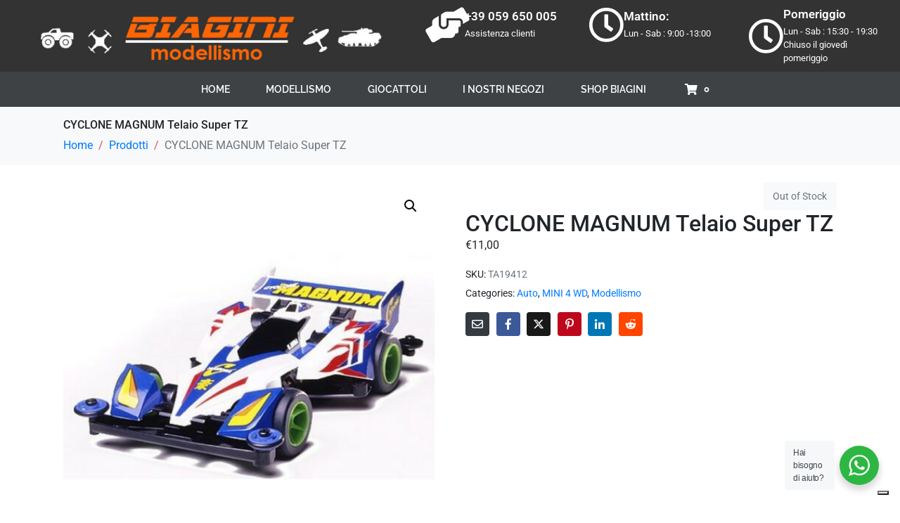

--- FILE ---
content_type: text/html; charset=UTF-8
request_url: https://biaginigiocattolimodellismo.it/prodotto/cyclone-magnum-telaio-super-tz/
body_size: 33748
content:
<!DOCTYPE html><html dir="ltr" lang="it-IT" prefix="og: https://ogp.me/ns#"><head ><!-- Global site tag (gtag.js) - Google Analytics -->
<script async src="https://www.googletagmanager.com/gtag/js?id=G-ZFEM2V8127"></script>
<script>
  window.dataLayer = window.dataLayer || [];
  function gtag(){dataLayer.push(arguments);}
  gtag('js', new Date());

  gtag('config', 'G-ZFEM2V8127');
</script>	<meta charset="UTF-8" />
	<meta name="viewport" content="width=device-width, initial-scale=1" />
	<title>CYCLONE MAGNUM Telaio Super TZ - Biagini Emporio giocattoli e modellismo</title>
	<style>img:is([sizes="auto" i], [sizes^="auto," i]) { contain-intrinsic-size: 3000px 1500px }</style>
	
		<!-- All in One SEO 4.8.7 - aioseo.com -->
	<meta name="robots" content="max-image-preview:large" />
	<link rel="canonical" href="https://biaginigiocattolimodellismo.it/prodotto/cyclone-magnum-telaio-super-tz/" />
	<meta name="generator" content="All in One SEO (AIOSEO) 4.8.7" />
		<meta property="og:locale" content="it_IT" />
		<meta property="og:site_name" content="Biagini Emporio giocattoli e modellismo - Giocattoli e Modellismo dal  1967" />
		<meta property="og:type" content="article" />
		<meta property="og:title" content="CYCLONE MAGNUM Telaio Super TZ - Biagini Emporio giocattoli e modellismo" />
		<meta property="og:url" content="https://biaginigiocattolimodellismo.it/prodotto/cyclone-magnum-telaio-super-tz/" />
		<meta property="article:published_time" content="2020-05-16T13:47:42+00:00" />
		<meta property="article:modified_time" content="2025-08-06T08:16:26+00:00" />
		<meta name="twitter:card" content="summary" />
		<meta name="twitter:title" content="CYCLONE MAGNUM Telaio Super TZ - Biagini Emporio giocattoli e modellismo" />
		<script type="application/ld+json" class="aioseo-schema">
			{"@context":"https:\/\/schema.org","@graph":[{"@type":"BreadcrumbList","@id":"https:\/\/biaginigiocattolimodellismo.it\/prodotto\/cyclone-magnum-telaio-super-tz\/#breadcrumblist","itemListElement":[{"@type":"ListItem","@id":"https:\/\/biaginigiocattolimodellismo.it#listItem","position":1,"name":"Home","item":"https:\/\/biaginigiocattolimodellismo.it","nextItem":{"@type":"ListItem","@id":"https:\/\/biaginigiocattolimodellismo.it\/elementor-119401\/#listItem","name":"pagina shop"}},{"@type":"ListItem","@id":"https:\/\/biaginigiocattolimodellismo.it\/elementor-119401\/#listItem","position":2,"name":"pagina shop","item":"https:\/\/biaginigiocattolimodellismo.it\/elementor-119401\/","nextItem":{"@type":"ListItem","@id":"https:\/\/biaginigiocattolimodellismo.it\/product-category\/modellismo\/#listItem","name":"Modellismo"},"previousItem":{"@type":"ListItem","@id":"https:\/\/biaginigiocattolimodellismo.it#listItem","name":"Home"}},{"@type":"ListItem","@id":"https:\/\/biaginigiocattolimodellismo.it\/product-category\/modellismo\/#listItem","position":3,"name":"Modellismo","item":"https:\/\/biaginigiocattolimodellismo.it\/product-category\/modellismo\/","nextItem":{"@type":"ListItem","@id":"https:\/\/biaginigiocattolimodellismo.it\/product-category\/modellismo\/mini-4-wd\/#listItem","name":"MINI 4 WD"},"previousItem":{"@type":"ListItem","@id":"https:\/\/biaginigiocattolimodellismo.it\/elementor-119401\/#listItem","name":"pagina shop"}},{"@type":"ListItem","@id":"https:\/\/biaginigiocattolimodellismo.it\/product-category\/modellismo\/mini-4-wd\/#listItem","position":4,"name":"MINI 4 WD","item":"https:\/\/biaginigiocattolimodellismo.it\/product-category\/modellismo\/mini-4-wd\/","nextItem":{"@type":"ListItem","@id":"https:\/\/biaginigiocattolimodellismo.it\/product-category\/modellismo\/mini-4-wd\/auto1606118903\/#listItem","name":"Auto"},"previousItem":{"@type":"ListItem","@id":"https:\/\/biaginigiocattolimodellismo.it\/product-category\/modellismo\/#listItem","name":"Modellismo"}},{"@type":"ListItem","@id":"https:\/\/biaginigiocattolimodellismo.it\/product-category\/modellismo\/mini-4-wd\/auto1606118903\/#listItem","position":5,"name":"Auto","item":"https:\/\/biaginigiocattolimodellismo.it\/product-category\/modellismo\/mini-4-wd\/auto1606118903\/","nextItem":{"@type":"ListItem","@id":"https:\/\/biaginigiocattolimodellismo.it\/prodotto\/cyclone-magnum-telaio-super-tz\/#listItem","name":"CYCLONE MAGNUM Telaio Super TZ"},"previousItem":{"@type":"ListItem","@id":"https:\/\/biaginigiocattolimodellismo.it\/product-category\/modellismo\/mini-4-wd\/#listItem","name":"MINI 4 WD"}},{"@type":"ListItem","@id":"https:\/\/biaginigiocattolimodellismo.it\/prodotto\/cyclone-magnum-telaio-super-tz\/#listItem","position":6,"name":"CYCLONE MAGNUM Telaio Super TZ","previousItem":{"@type":"ListItem","@id":"https:\/\/biaginigiocattolimodellismo.it\/product-category\/modellismo\/mini-4-wd\/auto1606118903\/#listItem","name":"Auto"}}]},{"@type":"ItemPage","@id":"https:\/\/biaginigiocattolimodellismo.it\/prodotto\/cyclone-magnum-telaio-super-tz\/#itempage","url":"https:\/\/biaginigiocattolimodellismo.it\/prodotto\/cyclone-magnum-telaio-super-tz\/","name":"CYCLONE MAGNUM Telaio Super TZ - Biagini Emporio giocattoli e modellismo","inLanguage":"it-IT","isPartOf":{"@id":"https:\/\/biaginigiocattolimodellismo.it\/#website"},"breadcrumb":{"@id":"https:\/\/biaginigiocattolimodellismo.it\/prodotto\/cyclone-magnum-telaio-super-tz\/#breadcrumblist"},"image":{"@type":"ImageObject","url":"https:\/\/biaginigiocattolimodellismo.it\/wp-content\/uploads\/2023\/10\/TA19412-000-19751.jpg","@id":"https:\/\/biaginigiocattolimodellismo.it\/prodotto\/cyclone-magnum-telaio-super-tz\/#mainImage","width":600,"height":600},"primaryImageOfPage":{"@id":"https:\/\/biaginigiocattolimodellismo.it\/prodotto\/cyclone-magnum-telaio-super-tz\/#mainImage"},"datePublished":"2020-05-16T15:47:42+02:00","dateModified":"2025-08-06T10:16:26+02:00"},{"@type":"Organization","@id":"https:\/\/biaginigiocattolimodellismo.it\/#organization","name":"Biagini Emporio giocattoli e modellismo","description":"Giocattoli e Modellismo dal  1967","url":"https:\/\/biaginigiocattolimodellismo.it\/","telephone":"+39059697092"},{"@type":"WebSite","@id":"https:\/\/biaginigiocattolimodellismo.it\/#website","url":"https:\/\/biaginigiocattolimodellismo.it\/","name":"Biagini Emporio giocattoli e modellismo","description":"Giocattoli e Modellismo dal  1967","inLanguage":"it-IT","publisher":{"@id":"https:\/\/biaginigiocattolimodellismo.it\/#organization"}}]}
		</script>
		<!-- All in One SEO -->

<link rel='dns-prefetch' href='//cdn.iubenda.com' />
<link rel="alternate" type="application/rss+xml" title="Biagini Emporio giocattoli e modellismo &raquo; Feed" href="https://biaginigiocattolimodellismo.it/feed/" />
<link rel="alternate" type="application/rss+xml" title="Biagini Emporio giocattoli e modellismo &raquo; Feed dei commenti" href="https://biaginigiocattolimodellismo.it/comments/feed/" />
<script type="text/javascript">
/* <![CDATA[ */
window._wpemojiSettings = {"baseUrl":"https:\/\/s.w.org\/images\/core\/emoji\/16.0.1\/72x72\/","ext":".png","svgUrl":"https:\/\/s.w.org\/images\/core\/emoji\/16.0.1\/svg\/","svgExt":".svg","source":{"concatemoji":"https:\/\/biaginigiocattolimodellismo.it\/wp-includes\/js\/wp-emoji-release.min.js?ver=6.8.3"}};
/*! This file is auto-generated */
!function(s,n){var o,i,e;function c(e){try{var t={supportTests:e,timestamp:(new Date).valueOf()};sessionStorage.setItem(o,JSON.stringify(t))}catch(e){}}function p(e,t,n){e.clearRect(0,0,e.canvas.width,e.canvas.height),e.fillText(t,0,0);var t=new Uint32Array(e.getImageData(0,0,e.canvas.width,e.canvas.height).data),a=(e.clearRect(0,0,e.canvas.width,e.canvas.height),e.fillText(n,0,0),new Uint32Array(e.getImageData(0,0,e.canvas.width,e.canvas.height).data));return t.every(function(e,t){return e===a[t]})}function u(e,t){e.clearRect(0,0,e.canvas.width,e.canvas.height),e.fillText(t,0,0);for(var n=e.getImageData(16,16,1,1),a=0;a<n.data.length;a++)if(0!==n.data[a])return!1;return!0}function f(e,t,n,a){switch(t){case"flag":return n(e,"\ud83c\udff3\ufe0f\u200d\u26a7\ufe0f","\ud83c\udff3\ufe0f\u200b\u26a7\ufe0f")?!1:!n(e,"\ud83c\udde8\ud83c\uddf6","\ud83c\udde8\u200b\ud83c\uddf6")&&!n(e,"\ud83c\udff4\udb40\udc67\udb40\udc62\udb40\udc65\udb40\udc6e\udb40\udc67\udb40\udc7f","\ud83c\udff4\u200b\udb40\udc67\u200b\udb40\udc62\u200b\udb40\udc65\u200b\udb40\udc6e\u200b\udb40\udc67\u200b\udb40\udc7f");case"emoji":return!a(e,"\ud83e\udedf")}return!1}function g(e,t,n,a){var r="undefined"!=typeof WorkerGlobalScope&&self instanceof WorkerGlobalScope?new OffscreenCanvas(300,150):s.createElement("canvas"),o=r.getContext("2d",{willReadFrequently:!0}),i=(o.textBaseline="top",o.font="600 32px Arial",{});return e.forEach(function(e){i[e]=t(o,e,n,a)}),i}function t(e){var t=s.createElement("script");t.src=e,t.defer=!0,s.head.appendChild(t)}"undefined"!=typeof Promise&&(o="wpEmojiSettingsSupports",i=["flag","emoji"],n.supports={everything:!0,everythingExceptFlag:!0},e=new Promise(function(e){s.addEventListener("DOMContentLoaded",e,{once:!0})}),new Promise(function(t){var n=function(){try{var e=JSON.parse(sessionStorage.getItem(o));if("object"==typeof e&&"number"==typeof e.timestamp&&(new Date).valueOf()<e.timestamp+604800&&"object"==typeof e.supportTests)return e.supportTests}catch(e){}return null}();if(!n){if("undefined"!=typeof Worker&&"undefined"!=typeof OffscreenCanvas&&"undefined"!=typeof URL&&URL.createObjectURL&&"undefined"!=typeof Blob)try{var e="postMessage("+g.toString()+"("+[JSON.stringify(i),f.toString(),p.toString(),u.toString()].join(",")+"));",a=new Blob([e],{type:"text/javascript"}),r=new Worker(URL.createObjectURL(a),{name:"wpTestEmojiSupports"});return void(r.onmessage=function(e){c(n=e.data),r.terminate(),t(n)})}catch(e){}c(n=g(i,f,p,u))}t(n)}).then(function(e){for(var t in e)n.supports[t]=e[t],n.supports.everything=n.supports.everything&&n.supports[t],"flag"!==t&&(n.supports.everythingExceptFlag=n.supports.everythingExceptFlag&&n.supports[t]);n.supports.everythingExceptFlag=n.supports.everythingExceptFlag&&!n.supports.flag,n.DOMReady=!1,n.readyCallback=function(){n.DOMReady=!0}}).then(function(){return e}).then(function(){var e;n.supports.everything||(n.readyCallback(),(e=n.source||{}).concatemoji?t(e.concatemoji):e.wpemoji&&e.twemoji&&(t(e.twemoji),t(e.wpemoji)))}))}((window,document),window._wpemojiSettings);
/* ]]> */
</script>
<style id='wp-emoji-styles-inline-css' type='text/css'>

	img.wp-smiley, img.emoji {
		display: inline !important;
		border: none !important;
		box-shadow: none !important;
		height: 1em !important;
		width: 1em !important;
		margin: 0 0.07em !important;
		vertical-align: -0.1em !important;
		background: none !important;
		padding: 0 !important;
	}
</style>
<link rel='stylesheet' id='wp-block-library-css' href='https://biaginigiocattolimodellismo.it/wp-includes/css/dist/block-library/style.min.css?ver=6.8.3' type='text/css' media='all' />
<style id='wp-block-library-theme-inline-css' type='text/css'>
.wp-block-audio :where(figcaption){color:#555;font-size:13px;text-align:center}.is-dark-theme .wp-block-audio :where(figcaption){color:#ffffffa6}.wp-block-audio{margin:0 0 1em}.wp-block-code{border:1px solid #ccc;border-radius:4px;font-family:Menlo,Consolas,monaco,monospace;padding:.8em 1em}.wp-block-embed :where(figcaption){color:#555;font-size:13px;text-align:center}.is-dark-theme .wp-block-embed :where(figcaption){color:#ffffffa6}.wp-block-embed{margin:0 0 1em}.blocks-gallery-caption{color:#555;font-size:13px;text-align:center}.is-dark-theme .blocks-gallery-caption{color:#ffffffa6}:root :where(.wp-block-image figcaption){color:#555;font-size:13px;text-align:center}.is-dark-theme :root :where(.wp-block-image figcaption){color:#ffffffa6}.wp-block-image{margin:0 0 1em}.wp-block-pullquote{border-bottom:4px solid;border-top:4px solid;color:currentColor;margin-bottom:1.75em}.wp-block-pullquote cite,.wp-block-pullquote footer,.wp-block-pullquote__citation{color:currentColor;font-size:.8125em;font-style:normal;text-transform:uppercase}.wp-block-quote{border-left:.25em solid;margin:0 0 1.75em;padding-left:1em}.wp-block-quote cite,.wp-block-quote footer{color:currentColor;font-size:.8125em;font-style:normal;position:relative}.wp-block-quote:where(.has-text-align-right){border-left:none;border-right:.25em solid;padding-left:0;padding-right:1em}.wp-block-quote:where(.has-text-align-center){border:none;padding-left:0}.wp-block-quote.is-large,.wp-block-quote.is-style-large,.wp-block-quote:where(.is-style-plain){border:none}.wp-block-search .wp-block-search__label{font-weight:700}.wp-block-search__button{border:1px solid #ccc;padding:.375em .625em}:where(.wp-block-group.has-background){padding:1.25em 2.375em}.wp-block-separator.has-css-opacity{opacity:.4}.wp-block-separator{border:none;border-bottom:2px solid;margin-left:auto;margin-right:auto}.wp-block-separator.has-alpha-channel-opacity{opacity:1}.wp-block-separator:not(.is-style-wide):not(.is-style-dots){width:100px}.wp-block-separator.has-background:not(.is-style-dots){border-bottom:none;height:1px}.wp-block-separator.has-background:not(.is-style-wide):not(.is-style-dots){height:2px}.wp-block-table{margin:0 0 1em}.wp-block-table td,.wp-block-table th{word-break:normal}.wp-block-table :where(figcaption){color:#555;font-size:13px;text-align:center}.is-dark-theme .wp-block-table :where(figcaption){color:#ffffffa6}.wp-block-video :where(figcaption){color:#555;font-size:13px;text-align:center}.is-dark-theme .wp-block-video :where(figcaption){color:#ffffffa6}.wp-block-video{margin:0 0 1em}:root :where(.wp-block-template-part.has-background){margin-bottom:0;margin-top:0;padding:1.25em 2.375em}
</style>
<style id='classic-theme-styles-inline-css' type='text/css'>
/*! This file is auto-generated */
.wp-block-button__link{color:#fff;background-color:#32373c;border-radius:9999px;box-shadow:none;text-decoration:none;padding:calc(.667em + 2px) calc(1.333em + 2px);font-size:1.125em}.wp-block-file__button{background:#32373c;color:#fff;text-decoration:none}
</style>
<link rel='stylesheet' id='wps-selectize-css' href='https://biaginigiocattolimodellismo.it/wp-content/plugins/woocommerce-product-search/css/selectize/selectize.min.css?ver=6.10.0' type='text/css' media='all' />
<link rel='stylesheet' id='wps-price-slider-css' href='https://biaginigiocattolimodellismo.it/wp-content/plugins/woocommerce-product-search/css/price-slider.min.css?ver=6.10.0' type='text/css' media='all' />
<link rel='stylesheet' id='product-search-css' href='https://biaginigiocattolimodellismo.it/wp-content/plugins/woocommerce-product-search/css/product-search.min.css?ver=6.10.0' type='text/css' media='all' />
<link rel='stylesheet' id='nta-css-popup-css' href='https://biaginigiocattolimodellismo.it/wp-content/plugins/wp-whatsapp/assets/dist/css/style.css?ver=6.8.3' type='text/css' media='all' />
<style id='global-styles-inline-css' type='text/css'>
:root{--wp--preset--aspect-ratio--square: 1;--wp--preset--aspect-ratio--4-3: 4/3;--wp--preset--aspect-ratio--3-4: 3/4;--wp--preset--aspect-ratio--3-2: 3/2;--wp--preset--aspect-ratio--2-3: 2/3;--wp--preset--aspect-ratio--16-9: 16/9;--wp--preset--aspect-ratio--9-16: 9/16;--wp--preset--color--black: #000000;--wp--preset--color--cyan-bluish-gray: #abb8c3;--wp--preset--color--white: #ffffff;--wp--preset--color--pale-pink: #f78da7;--wp--preset--color--vivid-red: #cf2e2e;--wp--preset--color--luminous-vivid-orange: #ff6900;--wp--preset--color--luminous-vivid-amber: #fcb900;--wp--preset--color--light-green-cyan: #7bdcb5;--wp--preset--color--vivid-green-cyan: #00d084;--wp--preset--color--pale-cyan-blue: #8ed1fc;--wp--preset--color--vivid-cyan-blue: #0693e3;--wp--preset--color--vivid-purple: #9b51e0;--wp--preset--gradient--vivid-cyan-blue-to-vivid-purple: linear-gradient(135deg,rgba(6,147,227,1) 0%,rgb(155,81,224) 100%);--wp--preset--gradient--light-green-cyan-to-vivid-green-cyan: linear-gradient(135deg,rgb(122,220,180) 0%,rgb(0,208,130) 100%);--wp--preset--gradient--luminous-vivid-amber-to-luminous-vivid-orange: linear-gradient(135deg,rgba(252,185,0,1) 0%,rgba(255,105,0,1) 100%);--wp--preset--gradient--luminous-vivid-orange-to-vivid-red: linear-gradient(135deg,rgba(255,105,0,1) 0%,rgb(207,46,46) 100%);--wp--preset--gradient--very-light-gray-to-cyan-bluish-gray: linear-gradient(135deg,rgb(238,238,238) 0%,rgb(169,184,195) 100%);--wp--preset--gradient--cool-to-warm-spectrum: linear-gradient(135deg,rgb(74,234,220) 0%,rgb(151,120,209) 20%,rgb(207,42,186) 40%,rgb(238,44,130) 60%,rgb(251,105,98) 80%,rgb(254,248,76) 100%);--wp--preset--gradient--blush-light-purple: linear-gradient(135deg,rgb(255,206,236) 0%,rgb(152,150,240) 100%);--wp--preset--gradient--blush-bordeaux: linear-gradient(135deg,rgb(254,205,165) 0%,rgb(254,45,45) 50%,rgb(107,0,62) 100%);--wp--preset--gradient--luminous-dusk: linear-gradient(135deg,rgb(255,203,112) 0%,rgb(199,81,192) 50%,rgb(65,88,208) 100%);--wp--preset--gradient--pale-ocean: linear-gradient(135deg,rgb(255,245,203) 0%,rgb(182,227,212) 50%,rgb(51,167,181) 100%);--wp--preset--gradient--electric-grass: linear-gradient(135deg,rgb(202,248,128) 0%,rgb(113,206,126) 100%);--wp--preset--gradient--midnight: linear-gradient(135deg,rgb(2,3,129) 0%,rgb(40,116,252) 100%);--wp--preset--font-size--small: 13px;--wp--preset--font-size--medium: 20px;--wp--preset--font-size--large: 36px;--wp--preset--font-size--x-large: 42px;--wp--preset--spacing--20: 0.44rem;--wp--preset--spacing--30: 0.67rem;--wp--preset--spacing--40: 1rem;--wp--preset--spacing--50: 1.5rem;--wp--preset--spacing--60: 2.25rem;--wp--preset--spacing--70: 3.38rem;--wp--preset--spacing--80: 5.06rem;--wp--preset--shadow--natural: 6px 6px 9px rgba(0, 0, 0, 0.2);--wp--preset--shadow--deep: 12px 12px 50px rgba(0, 0, 0, 0.4);--wp--preset--shadow--sharp: 6px 6px 0px rgba(0, 0, 0, 0.2);--wp--preset--shadow--outlined: 6px 6px 0px -3px rgba(255, 255, 255, 1), 6px 6px rgba(0, 0, 0, 1);--wp--preset--shadow--crisp: 6px 6px 0px rgba(0, 0, 0, 1);}:where(.is-layout-flex){gap: 0.5em;}:where(.is-layout-grid){gap: 0.5em;}body .is-layout-flex{display: flex;}.is-layout-flex{flex-wrap: wrap;align-items: center;}.is-layout-flex > :is(*, div){margin: 0;}body .is-layout-grid{display: grid;}.is-layout-grid > :is(*, div){margin: 0;}:where(.wp-block-columns.is-layout-flex){gap: 2em;}:where(.wp-block-columns.is-layout-grid){gap: 2em;}:where(.wp-block-post-template.is-layout-flex){gap: 1.25em;}:where(.wp-block-post-template.is-layout-grid){gap: 1.25em;}.has-black-color{color: var(--wp--preset--color--black) !important;}.has-cyan-bluish-gray-color{color: var(--wp--preset--color--cyan-bluish-gray) !important;}.has-white-color{color: var(--wp--preset--color--white) !important;}.has-pale-pink-color{color: var(--wp--preset--color--pale-pink) !important;}.has-vivid-red-color{color: var(--wp--preset--color--vivid-red) !important;}.has-luminous-vivid-orange-color{color: var(--wp--preset--color--luminous-vivid-orange) !important;}.has-luminous-vivid-amber-color{color: var(--wp--preset--color--luminous-vivid-amber) !important;}.has-light-green-cyan-color{color: var(--wp--preset--color--light-green-cyan) !important;}.has-vivid-green-cyan-color{color: var(--wp--preset--color--vivid-green-cyan) !important;}.has-pale-cyan-blue-color{color: var(--wp--preset--color--pale-cyan-blue) !important;}.has-vivid-cyan-blue-color{color: var(--wp--preset--color--vivid-cyan-blue) !important;}.has-vivid-purple-color{color: var(--wp--preset--color--vivid-purple) !important;}.has-black-background-color{background-color: var(--wp--preset--color--black) !important;}.has-cyan-bluish-gray-background-color{background-color: var(--wp--preset--color--cyan-bluish-gray) !important;}.has-white-background-color{background-color: var(--wp--preset--color--white) !important;}.has-pale-pink-background-color{background-color: var(--wp--preset--color--pale-pink) !important;}.has-vivid-red-background-color{background-color: var(--wp--preset--color--vivid-red) !important;}.has-luminous-vivid-orange-background-color{background-color: var(--wp--preset--color--luminous-vivid-orange) !important;}.has-luminous-vivid-amber-background-color{background-color: var(--wp--preset--color--luminous-vivid-amber) !important;}.has-light-green-cyan-background-color{background-color: var(--wp--preset--color--light-green-cyan) !important;}.has-vivid-green-cyan-background-color{background-color: var(--wp--preset--color--vivid-green-cyan) !important;}.has-pale-cyan-blue-background-color{background-color: var(--wp--preset--color--pale-cyan-blue) !important;}.has-vivid-cyan-blue-background-color{background-color: var(--wp--preset--color--vivid-cyan-blue) !important;}.has-vivid-purple-background-color{background-color: var(--wp--preset--color--vivid-purple) !important;}.has-black-border-color{border-color: var(--wp--preset--color--black) !important;}.has-cyan-bluish-gray-border-color{border-color: var(--wp--preset--color--cyan-bluish-gray) !important;}.has-white-border-color{border-color: var(--wp--preset--color--white) !important;}.has-pale-pink-border-color{border-color: var(--wp--preset--color--pale-pink) !important;}.has-vivid-red-border-color{border-color: var(--wp--preset--color--vivid-red) !important;}.has-luminous-vivid-orange-border-color{border-color: var(--wp--preset--color--luminous-vivid-orange) !important;}.has-luminous-vivid-amber-border-color{border-color: var(--wp--preset--color--luminous-vivid-amber) !important;}.has-light-green-cyan-border-color{border-color: var(--wp--preset--color--light-green-cyan) !important;}.has-vivid-green-cyan-border-color{border-color: var(--wp--preset--color--vivid-green-cyan) !important;}.has-pale-cyan-blue-border-color{border-color: var(--wp--preset--color--pale-cyan-blue) !important;}.has-vivid-cyan-blue-border-color{border-color: var(--wp--preset--color--vivid-cyan-blue) !important;}.has-vivid-purple-border-color{border-color: var(--wp--preset--color--vivid-purple) !important;}.has-vivid-cyan-blue-to-vivid-purple-gradient-background{background: var(--wp--preset--gradient--vivid-cyan-blue-to-vivid-purple) !important;}.has-light-green-cyan-to-vivid-green-cyan-gradient-background{background: var(--wp--preset--gradient--light-green-cyan-to-vivid-green-cyan) !important;}.has-luminous-vivid-amber-to-luminous-vivid-orange-gradient-background{background: var(--wp--preset--gradient--luminous-vivid-amber-to-luminous-vivid-orange) !important;}.has-luminous-vivid-orange-to-vivid-red-gradient-background{background: var(--wp--preset--gradient--luminous-vivid-orange-to-vivid-red) !important;}.has-very-light-gray-to-cyan-bluish-gray-gradient-background{background: var(--wp--preset--gradient--very-light-gray-to-cyan-bluish-gray) !important;}.has-cool-to-warm-spectrum-gradient-background{background: var(--wp--preset--gradient--cool-to-warm-spectrum) !important;}.has-blush-light-purple-gradient-background{background: var(--wp--preset--gradient--blush-light-purple) !important;}.has-blush-bordeaux-gradient-background{background: var(--wp--preset--gradient--blush-bordeaux) !important;}.has-luminous-dusk-gradient-background{background: var(--wp--preset--gradient--luminous-dusk) !important;}.has-pale-ocean-gradient-background{background: var(--wp--preset--gradient--pale-ocean) !important;}.has-electric-grass-gradient-background{background: var(--wp--preset--gradient--electric-grass) !important;}.has-midnight-gradient-background{background: var(--wp--preset--gradient--midnight) !important;}.has-small-font-size{font-size: var(--wp--preset--font-size--small) !important;}.has-medium-font-size{font-size: var(--wp--preset--font-size--medium) !important;}.has-large-font-size{font-size: var(--wp--preset--font-size--large) !important;}.has-x-large-font-size{font-size: var(--wp--preset--font-size--x-large) !important;}
:where(.wp-block-post-template.is-layout-flex){gap: 1.25em;}:where(.wp-block-post-template.is-layout-grid){gap: 1.25em;}
:where(.wp-block-columns.is-layout-flex){gap: 2em;}:where(.wp-block-columns.is-layout-grid){gap: 2em;}
:root :where(.wp-block-pullquote){font-size: 1.5em;line-height: 1.6;}
</style>
<link rel='stylesheet' id='photoswipe-css' href='https://biaginigiocattolimodellismo.it/wp-content/plugins/woocommerce/assets/css/photoswipe/photoswipe.min.css?ver=10.2.3' type='text/css' media='all' />
<link rel='stylesheet' id='photoswipe-default-skin-css' href='https://biaginigiocattolimodellismo.it/wp-content/plugins/woocommerce/assets/css/photoswipe/default-skin/default-skin.min.css?ver=10.2.3' type='text/css' media='all' />
<link rel='stylesheet' id='woocommerce-layout-css' href='https://biaginigiocattolimodellismo.it/wp-content/plugins/woocommerce/assets/css/woocommerce-layout.css?ver=10.2.3' type='text/css' media='all' />
<link rel='stylesheet' id='woocommerce-smallscreen-css' href='https://biaginigiocattolimodellismo.it/wp-content/plugins/woocommerce/assets/css/woocommerce-smallscreen.css?ver=10.2.3' type='text/css' media='only screen and (max-width: 768px)' />
<link rel='stylesheet' id='woocommerce-general-css' href='https://biaginigiocattolimodellismo.it/wp-content/plugins/woocommerce/assets/css/woocommerce.css?ver=10.2.3' type='text/css' media='all' />
<style id='woocommerce-inline-inline-css' type='text/css'>
.woocommerce form .form-row .required { visibility: visible; }
</style>
<link rel='stylesheet' id='brands-styles-css' href='https://biaginigiocattolimodellismo.it/wp-content/plugins/woocommerce/assets/css/brands.css?ver=10.2.3' type='text/css' media='all' />
<link rel='stylesheet' id='jupiterx-popups-animation-css' href='https://biaginigiocattolimodellismo.it/wp-content/plugins/jupiterx-core/includes/extensions/raven/assets/lib/animate/animate.min.css?ver=4.11.0' type='text/css' media='all' />
<link rel='stylesheet' id='jupiterx-css' href='https://biaginigiocattolimodellismo.it/wp-content/uploads/jupiterx/compiler/jupiterx/b3f7182.css?ver=4.11.0' type='text/css' media='all' />
<link rel='stylesheet' id='jupiterx-elements-dynamic-styles-css' href='https://biaginigiocattolimodellismo.it/wp-content/uploads/jupiterx/compiler/jupiterx-elements-dynamic-styles/42fd02e.css?ver=4.11.0' type='text/css' media='all' />
<link rel='stylesheet' id='elementor-frontend-css' href='https://biaginigiocattolimodellismo.it/wp-content/plugins/elementor/assets/css/frontend.min.css?ver=3.32.3' type='text/css' media='all' />
<style id='elementor-frontend-inline-css' type='text/css'>
.elementor-kit-1337{--e-global-color-primary:#6EC1E4;--e-global-color-secondary:#54595FFA;--e-global-color-text:#7A7A7A;--e-global-color-accent:#61CE70;--e-global-color-dedeccf:#004289;--e-global-color-87fc1b7:#F7F5F3;--e-global-typography-primary-font-family:"Roboto";--e-global-typography-primary-font-weight:600;--e-global-typography-secondary-font-family:"Roboto Slab";--e-global-typography-secondary-font-weight:400;--e-global-typography-text-font-family:"Roboto";--e-global-typography-text-font-weight:400;--e-global-typography-accent-font-family:"Roboto";--e-global-typography-accent-font-weight:500;}.elementor-kit-1337 e-page-transition{background-color:#FFBC7D;}.elementor-kit-1337 input:not([type="button"]):not([type="submit"]),.elementor-kit-1337 textarea,.elementor-kit-1337 .elementor-field-textual{padding:5px 5px 5px 5px;}.elementor-section.elementor-section-boxed > .elementor-container{max-width:1140px;}.e-con{--container-max-width:1140px;}.elementor-widget:not(:last-child){margin-block-end:20px;}.elementor-element{--widgets-spacing:20px 20px;--widgets-spacing-row:20px;--widgets-spacing-column:20px;}{}h1.entry-title{display:var(--page-title-display);}.elementor-lightbox{--lightbox-navigation-icons-size:0px;}@media(max-width:1024px){.elementor-section.elementor-section-boxed > .elementor-container{max-width:1024px;}.e-con{--container-max-width:1024px;}}@media(max-width:767px){.elementor-section.elementor-section-boxed > .elementor-container{max-width:767px;}.e-con{--container-max-width:767px;}}
.elementor-1389 .elementor-element.elementor-element-a0330f5 .elementor-repeater-item-cbe7b25.jet-parallax-section__layout .jet-parallax-section__image{background-size:auto;}.elementor-bc-flex-widget .elementor-1389 .elementor-element.elementor-element-8929f30.elementor-column:not(.raven-column-flex-vertical) .elementor-widget-wrap{align-items:center;}.elementor-1389 .elementor-element.elementor-element-8929f30.elementor-column.elementor-element[data-element_type="column"]:not(.raven-column-flex-vertical) > .elementor-widget-wrap.elementor-element-populated{align-content:center;align-items:center;}.elementor-1389 .elementor-element.elementor-element-8929f30.elementor-column.elementor-element[data-element_type="column"].raven-column-flex-vertical > .elementor-widget-wrap.elementor-element-populated{justify-content:center;}.elementor-1389 .elementor-element.elementor-element-8929f30 .elementor-background-slideshow__slide__image{background-position:top center;}.elementor-1389 .elementor-element.elementor-element-8929f30 > .elementor-element-populated{transition:background 0.3s, border 0.3s, border-radius 0.3s, box-shadow 0.3s;}.elementor-1389 .elementor-element.elementor-element-8929f30 > .elementor-element-populated > .elementor-background-overlay{transition:background 0.3s, border-radius 0.3s, opacity 0.3s;}.elementor-widget-image .widget-image-caption{color:var( --e-global-color-text );font-family:var( --e-global-typography-text-font-family ), Sans-serif;font-weight:var( --e-global-typography-text-font-weight );}.elementor-1389 .elementor-element.elementor-element-a761bd3{text-align:left;}.elementor-bc-flex-widget .elementor-1389 .elementor-element.elementor-element-3851509.elementor-column:not(.raven-column-flex-vertical) .elementor-widget-wrap{align-items:center;}.elementor-1389 .elementor-element.elementor-element-3851509.elementor-column.elementor-element[data-element_type="column"]:not(.raven-column-flex-vertical) > .elementor-widget-wrap.elementor-element-populated{align-content:center;align-items:center;}.elementor-1389 .elementor-element.elementor-element-3851509.elementor-column.elementor-element[data-element_type="column"].raven-column-flex-vertical > .elementor-widget-wrap.elementor-element-populated{justify-content:center;}.elementor-1389 .elementor-element.elementor-element-3851509 > .elementor-element-populated{margin:0px 0px 0px 0px;--e-column-margin-right:0px;--e-column-margin-left:0px;padding:0px 0px 0px 0px;}.elementor-1389 .elementor-element.elementor-element-d5736e8 .elementor-repeater-item-2b54769.jet-parallax-section__layout .jet-parallax-section__image{background-size:auto;}.elementor-widget-icon-box.elementor-view-stacked .elementor-icon{background-color:var( --e-global-color-primary );}.elementor-widget-icon-box.elementor-view-framed .elementor-icon, .elementor-widget-icon-box.elementor-view-default .elementor-icon{fill:var( --e-global-color-primary );color:var( --e-global-color-primary );border-color:var( --e-global-color-primary );}.elementor-widget-icon-box .elementor-icon-box-title, .elementor-widget-icon-box .elementor-icon-box-title a{font-family:var( --e-global-typography-primary-font-family ), Sans-serif;font-weight:var( --e-global-typography-primary-font-weight );}.elementor-widget-icon-box .elementor-icon-box-title{color:var( --e-global-color-primary );}.elementor-widget-icon-box:has(:hover) .elementor-icon-box-title,
					 .elementor-widget-icon-box:has(:focus) .elementor-icon-box-title{color:var( --e-global-color-primary );}.elementor-widget-icon-box .elementor-icon-box-description{font-family:var( --e-global-typography-text-font-family ), Sans-serif;font-weight:var( --e-global-typography-text-font-weight );color:var( --e-global-color-text );}.elementor-1389 .elementor-element.elementor-element-754ec6a .elementor-icon-box-wrapper{align-items:center;}.elementor-1389 .elementor-element.elementor-element-754ec6a{--icon-box-icon-margin:10px;}.elementor-1389 .elementor-element.elementor-element-754ec6a .elementor-icon-box-title{margin-block-end:5px;color:#FFFFFF;}.elementor-1389 .elementor-element.elementor-element-754ec6a.elementor-view-stacked .elementor-icon{background-color:#FFFFFF;}.elementor-1389 .elementor-element.elementor-element-754ec6a.elementor-view-framed .elementor-icon, .elementor-1389 .elementor-element.elementor-element-754ec6a.elementor-view-default .elementor-icon{fill:#FFFFFF;color:#FFFFFF;border-color:#FFFFFF;}.elementor-1389 .elementor-element.elementor-element-754ec6a .elementor-icon-box-title, .elementor-1389 .elementor-element.elementor-element-754ec6a .elementor-icon-box-title a{font-size:17px;}.elementor-1389 .elementor-element.elementor-element-754ec6a .elementor-icon-box-description{font-size:13px;font-weight:400;color:#FFFFFF;}.elementor-1389 .elementor-element.elementor-element-f1de677 .elementor-icon-box-wrapper{align-items:center;}.elementor-1389 .elementor-element.elementor-element-f1de677{--icon-box-icon-margin:10px;}.elementor-1389 .elementor-element.elementor-element-f1de677 .elementor-icon-box-title{margin-block-end:5px;color:#FFFFFF;}.elementor-1389 .elementor-element.elementor-element-f1de677.elementor-view-stacked .elementor-icon{background-color:#FFFFFF;}.elementor-1389 .elementor-element.elementor-element-f1de677.elementor-view-framed .elementor-icon, .elementor-1389 .elementor-element.elementor-element-f1de677.elementor-view-default .elementor-icon{fill:#FFFFFF;color:#FFFFFF;border-color:#FFFFFF;}.elementor-1389 .elementor-element.elementor-element-f1de677 .elementor-icon-box-title, .elementor-1389 .elementor-element.elementor-element-f1de677 .elementor-icon-box-title a{font-size:17px;}.elementor-1389 .elementor-element.elementor-element-f1de677 .elementor-icon-box-description{font-size:13px;font-weight:400;color:#FFFFFF;}.elementor-1389 .elementor-element.elementor-element-1e12226 .elementor-icon-box-wrapper{align-items:center;}.elementor-1389 .elementor-element.elementor-element-1e12226{--icon-box-icon-margin:10px;}.elementor-1389 .elementor-element.elementor-element-1e12226 .elementor-icon-box-title{margin-block-end:5px;color:#FFFFFF;}.elementor-1389 .elementor-element.elementor-element-1e12226.elementor-view-stacked .elementor-icon{background-color:#FFFFFF;}.elementor-1389 .elementor-element.elementor-element-1e12226.elementor-view-framed .elementor-icon, .elementor-1389 .elementor-element.elementor-element-1e12226.elementor-view-default .elementor-icon{fill:#FFFFFF;color:#FFFFFF;border-color:#FFFFFF;}.elementor-1389 .elementor-element.elementor-element-1e12226 .elementor-icon-box-title, .elementor-1389 .elementor-element.elementor-element-1e12226 .elementor-icon-box-title a{font-size:17px;}.elementor-1389 .elementor-element.elementor-element-1e12226 .elementor-icon-box-description{font-size:13px;font-weight:400;color:#FFFFFF;}.elementor-1389 .elementor-element.elementor-element-a0330f5:not(.elementor-motion-effects-element-type-background), .elementor-1389 .elementor-element.elementor-element-a0330f5 > .elementor-motion-effects-container > .elementor-motion-effects-layer{background-color:#333333;}.elementor-1389 .elementor-element.elementor-element-a0330f5{transition:background 0.3s, border 0.3s, border-radius 0.3s, box-shadow 0.3s;margin-top:0px;margin-bottom:0px;padding:0px 0px 0px 0px;}.elementor-1389 .elementor-element.elementor-element-a0330f5 > .elementor-background-overlay{transition:background 0.3s, border-radius 0.3s, opacity 0.3s;}.elementor-1389 .elementor-element.elementor-element-2ce606a7 .elementor-repeater-item-e40c059.jet-parallax-section__layout .jet-parallax-section__image{background-size:auto;}.elementor-1389 .elementor-element.elementor-element-72c342c7 > .elementor-element-populated{transition:background 0.3s, border 0.3s, border-radius 0.3s, box-shadow 0.3s;margin:0px 0px 0px 0px;--e-column-margin-right:0px;--e-column-margin-left:0px;padding:0px 0px 0px 0px;}.elementor-1389 .elementor-element.elementor-element-72c342c7 > .elementor-element-populated > .elementor-background-overlay{transition:background 0.3s, border-radius 0.3s, opacity 0.3s;}.elementor-widget-raven-nav-menu .raven-nav-menu-main .raven-nav-menu > li > a.raven-menu-item{font-family:var( --e-global-typography-text-font-family ), Sans-serif;font-weight:var( --e-global-typography-text-font-weight );color:var( --e-global-color-text );}.elementor-widget-raven-nav-menu .raven-nav-menu-main .raven-nav-menu > li:not(.current-menu-parent):not(.current-menu-ancestor) > a.raven-menu-item:hover:not(.raven-menu-item-active), .elementor-widget-raven-nav-menu .raven-nav-menu-main .raven-nav-menu > li:not(.current-menu-parent):not(.current-menu-ancestor) > a.highlighted:not(.raven-menu-item-active){color:var( --e-global-color-accent );}.elementor-widget-raven-nav-menu .raven-nav-menu-main .raven-nav-menu > li > a.raven-menu-item-active, .elementor-widget-raven-nav-menu .raven-nav-menu-main .raven-nav-menu > li.current-menu-parent > a, .elementor-widget-raven-nav-menu .raven-nav-menu-main .raven-nav-menu > li.current-menu-ancestor > a{color:var( --e-global-color-accent );}.elementor-widget-raven-nav-menu .raven-nav-menu-main .raven-submenu > li > a.raven-submenu-item{font-family:var( --e-global-typography-text-font-family ), Sans-serif;font-weight:var( --e-global-typography-text-font-weight );color:var( --e-global-color-text );}.elementor-widget-raven-nav-menu .raven-nav-menu-main .raven-submenu > li:not(.current-menu-parent):not(.current-menu-ancestor) > a.raven-submenu-item:hover:not(.raven-menu-item-active), .elementor-widget-raven-nav-menu .raven-nav-menu-main .raven-submenu > li:not(.current-menu-parent):not(.current-menu-ancestor) > a.highlighted:not(.raven-menu-item-active){color:var( --e-global-color-accent );}.elementor-widget-raven-nav-menu .raven-nav-menu-main .raven-submenu > li > a.raven-menu-item-active, .elementor-widget-raven-nav-menu .raven-nav-menu-main .raven-submenu > li.current-menu-parent > a, .elementor-widget-raven-nav-menu .raven-nav-menu-main .raven-submenu > li.current-menu-ancestor > a{color:var( --e-global-color-accent );}.elementor-widget-raven-nav-menu .raven-nav-menu-mobile .raven-nav-menu li > a{font-family:var( --e-global-typography-text-font-family ), Sans-serif;font-weight:var( --e-global-typography-text-font-weight );color:var( --e-global-color-text );}.elementor-widget-raven-nav-menu .raven-nav-menu-mobile .raven-nav-menu li > a:hover{color:var( --e-global-color-accent );}.elementor-widget-raven-nav-menu .raven-nav-menu-mobile .raven-nav-menu li > a.raven-menu-item-active, .elementor-widget-raven-nav-menu .raven-nav-menu-mobile .raven-nav-menu li > a:active, .elementor-widget-raven-nav-menu .raven-nav-menu-mobile .raven-nav-menu > li.current-menu-ancestor > a.raven-menu-item, .elementor-widget-raven-nav-menu li.menu-item.current-menu-ancestor > a.raven-submenu-item.has-submenu{color:var( --e-global-color-accent );}.elementor-widget-raven-nav-menu .raven-nav-menu-toggle-button{color:var( --e-global-color-secondary );}.elementor-widget-raven-nav-menu .raven-nav-menu-toggle-button svg{fill:var( --e-global-color-secondary );}.elementor-widget-raven-nav-menu .hamburger-inner, .elementor-widget-raven-nav-menu .hamburger-inner::after, .elementor-widget-raven-nav-menu .hamburger-inner::before{background-color:var( --e-global-color-secondary );}.elementor-widget-raven-nav-menu .raven-nav-menu-toggle-button:hover{color:var( --e-global-color-accent );}.elementor-widget-raven-nav-menu .raven-nav-menu-toggle-button:hover svg{fill:var( --e-global-color-accent );}.elementor-widget-raven-nav-menu .raven-nav-menu-toggle-button:hover .hamburger-inner, .elementor-widget-raven-nav-menu .raven-nav-menu-toggle-button:hover  .hamburger-inner::after, .elementor-widget-raven-nav-menu .raven-nav-menu-toggle-button:hover  .hamburger-inner::before{background-color:var( --e-global-color-accent );}.elementor-1389 .elementor-element.elementor-element-20cb318e > .elementor-widget-container{margin:0px 0px 0px 0px;}.elementor-1389 .elementor-element.elementor-element-20cb318e .raven-nav-menu-main .raven-nav-menu > li > a.raven-menu-item{font-family:"Raleway", Sans-serif;font-size:14px;font-weight:600;text-transform:uppercase;letter-spacing:0px;padding:17px 25px 17px 25px;color:#ffffff;}.elementor-1389 .elementor-element.elementor-element-20cb318e .raven-nav-menu-horizontal .raven-nav-menu > li:not(:last-child){margin-right:1.5px;}.elementor-1389 .elementor-element.elementor-element-20cb318e .raven-nav-menu-vertical .raven-nav-menu > li:not(:last-child){margin-bottom:1.5px;}.elementor-1389 .elementor-element.elementor-element-20cb318e .raven-nav-menu-main .raven-nav-menu > li:not(.current-menu-parent):not(.current-menu-ancestor) > a.raven-menu-item:hover:not(.raven-menu-item-active), .elementor-1389 .elementor-element.elementor-element-20cb318e .raven-nav-menu-main .raven-nav-menu > li:not(.current-menu-parent):not(.current-menu-ancestor) > a.highlighted:not(.raven-menu-item-active){color:#004289;background-color:#ebe172;}.elementor-1389 .elementor-element.elementor-element-20cb318e .raven-nav-menu-main .raven-nav-menu > li > a.raven-menu-item-active, .elementor-1389 .elementor-element.elementor-element-20cb318e .raven-nav-menu-main .raven-nav-menu > li.current-menu-parent > a, .elementor-1389 .elementor-element.elementor-element-20cb318e .raven-nav-menu-main .raven-nav-menu > li.current-menu-ancestor > a{color:#004289;background-color:#ebe172;}.elementor-1389 .elementor-element.elementor-element-20cb318e .raven-nav-menu-main .raven-submenu > li > a.raven-submenu-item{font-family:"Raleway", Sans-serif;font-size:12px;font-weight:400;line-height:16px;padding:20px 20px 20px 20px;color:#ffffff;background-color:#004289;}.elementor-1389 .elementor-element.elementor-element-20cb318e .raven-nav-menu-main .raven-submenu > li:not(:last-child){border-bottom-width:1px;}.elementor-1389 .elementor-element.elementor-element-20cb318e .raven-nav-menu-main .raven-submenu{background-color:#004289;}.elementor-1389 .elementor-element.elementor-element-20cb318e .raven-nav-menu-main .raven-submenu > li:not(.current-menu-parent):not(.current-menu-ancestor) > a.raven-submenu-item:hover:not(.raven-menu-item-active), .elementor-1389 .elementor-element.elementor-element-20cb318e .raven-nav-menu-main .raven-submenu > li:not(.current-menu-parent):not(.current-menu-ancestor) > a.highlighted:not(.raven-menu-item-active){color:#ebe172;}.elementor-1389 .elementor-element.elementor-element-20cb318e .raven-nav-menu-main .raven-submenu > li > a.raven-menu-item-active, .elementor-1389 .elementor-element.elementor-element-20cb318e .raven-nav-menu-main .raven-submenu > li.current-menu-parent > a, .elementor-1389 .elementor-element.elementor-element-20cb318e .raven-nav-menu-main .raven-submenu > li.current-menu-ancestor > a{color:#ebe172;}.elementor-1389 .elementor-element.elementor-element-20cb318e .raven-nav-menu-mobile .raven-nav-menu li > a{padding:8px 32px 8px 32px;}.elementor-1389 .elementor-element.elementor-element-20cb318e .raven-nav-menu-toggle{text-align:center;}.elementor-widget-raven-shopping-cart .raven-shopping-cart-count{font-family:var( --e-global-typography-text-font-family ), Sans-serif;font-weight:var( --e-global-typography-text-font-weight );}.elementor-1389 .elementor-element.elementor-element-38e5589e .woocommerce-mini-cart__buttons a.checkout{background-color:#232323;color:#FFFFFF;border-radius:4px 4px 4px 4px;padding:15px 30px 15px 30px;}.elementor-1389 .elementor-element.elementor-element-38e5589e .woocommerce-mini-cart__buttons a.checkout:hover{background-color:#000000;color:#FFFFFF;}.elementor-1389 .elementor-element.elementor-element-38e5589e .woocommerce-mini-cart__buttons a:not(.checkout){background-color:#FFFFFF;color:#232323;border-radius:4px 4px 4px 4px;padding:15px 30px 15px 30px;}.elementor-1389 .elementor-element.elementor-element-38e5589e .woocommerce-mini-cart__buttons a:not(.checkout):hover{background-color:#232323;color:#FFFFFF;}.elementor-1389 .elementor-element.elementor-element-38e5589e > .elementor-widget-container{margin:0px 10px 0px 30px;}.elementor-1389 .elementor-element.elementor-element-38e5589e .raven-shopping-cart-icon{font-size:16px;padding:0px 0px 0px 0px;color:#ffffff;}.elementor-1389 .elementor-element.elementor-element-38e5589e .raven-shopping-cart-wrap{text-align:center;}.elementor-1389 .elementor-element.elementor-element-38e5589e .raven-shopping-cart-icon:hover{color:#223c47;}.elementor-1389 .elementor-element.elementor-element-38e5589e .raven-shopping-cart-count{font-family:"Raleway", Sans-serif;font-size:13px;font-weight:700;line-height:50px;color:#ffffff;margin:0px 0px 0px 5px;}.elementor-1389 .elementor-element.elementor-element-38e5589e.jupiterx-raven-cart-quick-view-overlay .jupiterx-cart-quick-view{width:400px;}.elementor-1389 .elementor-element.elementor-element-38e5589e.jupiterx-raven-cart-quick-view-overlay .jupiterx-shopping-cart-content-effect-enabled-overlay{width:calc( 100% - 400px );}.elementor-1389 .elementor-element.elementor-element-38e5589e .jupiterx-cart-quick-view{background-color:#fffff;border-color:#E3E3E3;}.elementor-1389 .elementor-element.elementor-element-38e5589e .jupiterx-cart-quick-view .widget_shopping_cart_content{padding:0px 30px 15px 30px;}.elementor-1389 .elementor-element.elementor-element-38e5589e .jupiterx-mini-cart-title{color:#000000;}.elementor-1389 .elementor-element.elementor-element-38e5589e .jupiterx-mini-cart-header{padding:25px 30px 25px 30px;border-color:#E3E3E3;border-width:0 0 1px 0;}.elementor-1389 .elementor-element.elementor-element-38e5589e .jupiterx-mini-cart-header .jupiterx-icon-x svg{color:#ADADAD;fill:#ADADAD;}.elementor-1389 .elementor-element.elementor-element-38e5589e .jupiterx-mini-cart-header .jupiterx-icon-x:hover svg{color:#ADADAD;fill:#ADADAD;}.elementor-1389 .elementor-element.elementor-element-38e5589e .widget_shopping_cart_content li.mini_cart_item{border-bottom-color:#E3E3E3;border-bottom-width:1px;}.elementor-1389 .elementor-element.elementor-element-38e5589e .woocommerce.widget_shopping_cart .total{border-top-style:solid;border-top-color:#E3E3E3 !important;border-bottom-color:#E3E3E3;border-top-width:1px !important;border-bottom-width:1px;}.elementor-1389 .elementor-element.elementor-element-38e5589e .woocommerce-mini-cart-item .quantity{color:#000000 !important;}.elementor-1389 .elementor-element.elementor-element-38e5589e .woocommerce-mini-cart-item .woocommerce-mini-cart-item-attributes span{color:#000000 !important;}.elementor-1389 .elementor-element.elementor-element-38e5589e .woocommerce-mini-cart-item a:not(.remove_from_cart_button){color:#000000 !important;}.elementor-1389 .elementor-element.elementor-element-38e5589e .woocommerce-mini-cart-item a:not(.remove_from_cart_button):hover{color:#000000 !important;}.elementor-1389 .elementor-element.elementor-element-38e5589e .woocommerce-mini-cart__total > *{color:#000000 !important;}.elementor-1389 .elementor-element.elementor-element-2ce606a7:not(.elementor-motion-effects-element-type-background), .elementor-1389 .elementor-element.elementor-element-2ce606a7 > .elementor-motion-effects-container > .elementor-motion-effects-layer{background-color:#3F4245;}.elementor-1389 .elementor-element.elementor-element-2ce606a7 > .elementor-container{min-height:50px;}.elementor-1389 .elementor-element.elementor-element-2ce606a7{transition:background 0.3s, border 0.3s, border-radius 0.3s, box-shadow 0.3s;margin-top:0px;margin-bottom:0px;padding:0px 0px 0px 0px;}.elementor-1389 .elementor-element.elementor-element-2ce606a7 > .elementor-background-overlay{transition:background 0.3s, border-radius 0.3s, opacity 0.3s;}.elementor-1389 .elementor-element.elementor-element-e128fe4 .elementor-repeater-item-2634e62.jet-parallax-section__layout .jet-parallax-section__image{background-size:auto;}.elementor-theme-builder-content-area{height:400px;}.elementor-location-header:before, .elementor-location-footer:before{content:"";display:table;clear:both;}@media(max-width:1024px){.elementor-1389 .elementor-element.elementor-element-754ec6a .elementor-icon-box-title, .elementor-1389 .elementor-element.elementor-element-754ec6a .elementor-icon-box-title a{font-size:13px;}.elementor-1389 .elementor-element.elementor-element-754ec6a .elementor-icon-box-description{font-size:10px;}.elementor-1389 .elementor-element.elementor-element-f1de677 .elementor-icon-box-title, .elementor-1389 .elementor-element.elementor-element-f1de677 .elementor-icon-box-title a{font-size:13px;}.elementor-1389 .elementor-element.elementor-element-f1de677 .elementor-icon-box-description{font-size:10px;}.elementor-1389 .elementor-element.elementor-element-1e12226 .elementor-icon-box-title, .elementor-1389 .elementor-element.elementor-element-1e12226 .elementor-icon-box-title a{font-size:13px;}.elementor-1389 .elementor-element.elementor-element-1e12226 .elementor-icon-box-description{font-size:10px;}.elementor-1389 .elementor-element.elementor-element-2ce606a7 > .elementor-container{min-height:90px;}}@media(min-width:768px){.elementor-1389 .elementor-element.elementor-element-8929f30{width:46.962%;}.elementor-1389 .elementor-element.elementor-element-3851509{width:53.038%;}}@media(max-width:767px){.elementor-1389 .elementor-element.elementor-element-8d82dc0{width:34%;}.elementor-1389 .elementor-element.elementor-element-754ec6a .elementor-icon{font-size:25px;}.elementor-1389 .elementor-element.elementor-element-3f946f8{width:33%;}.elementor-1389 .elementor-element.elementor-element-f1de677 .elementor-icon{font-size:25px;}.elementor-1389 .elementor-element.elementor-element-41c988b{width:33%;}.elementor-1389 .elementor-element.elementor-element-1e12226 .elementor-icon{font-size:25px;}.elementor-1389 .elementor-element.elementor-element-e1438a3{width:var( --container-widget-width, 217px );max-width:217px;--container-widget-width:217px;--container-widget-flex-grow:0;}.elementor-1389 .elementor-element.elementor-element-e1438a3 > .elementor-widget-container{margin:0px 0px 0px 0px;padding:0px 0px 0px 05px;}}/* Start JX Custom Fonts CSS *//* End JX Custom Fonts CSS */
.elementor-widget-text-editor{font-family:var( --e-global-typography-text-font-family ), Sans-serif;font-weight:var( --e-global-typography-text-font-weight );color:var( --e-global-color-text );}.elementor-widget-text-editor.elementor-drop-cap-view-stacked .elementor-drop-cap{background-color:var( --e-global-color-primary );}.elementor-widget-text-editor.elementor-drop-cap-view-framed .elementor-drop-cap, .elementor-widget-text-editor.elementor-drop-cap-view-default .elementor-drop-cap{color:var( --e-global-color-primary );border-color:var( --e-global-color-primary );}.elementor-200 .elementor-element.elementor-element-df419ec > .elementor-widget-container{margin:9px 65px 0px 0px;}.elementor-200 .elementor-element.elementor-element-df419ec{text-align:left;font-family:"Raleway", Sans-serif;font-size:11px;font-weight:400;line-height:23px;color:#004289;}.elementor-widget-raven-nav-menu .raven-nav-menu-main .raven-nav-menu > li > a.raven-menu-item{font-family:var( --e-global-typography-text-font-family ), Sans-serif;font-weight:var( --e-global-typography-text-font-weight );color:var( --e-global-color-text );}.elementor-widget-raven-nav-menu .raven-nav-menu-main .raven-nav-menu > li:not(.current-menu-parent):not(.current-menu-ancestor) > a.raven-menu-item:hover:not(.raven-menu-item-active), .elementor-widget-raven-nav-menu .raven-nav-menu-main .raven-nav-menu > li:not(.current-menu-parent):not(.current-menu-ancestor) > a.highlighted:not(.raven-menu-item-active){color:var( --e-global-color-accent );}.elementor-widget-raven-nav-menu .raven-nav-menu-main .raven-nav-menu > li > a.raven-menu-item-active, .elementor-widget-raven-nav-menu .raven-nav-menu-main .raven-nav-menu > li.current-menu-parent > a, .elementor-widget-raven-nav-menu .raven-nav-menu-main .raven-nav-menu > li.current-menu-ancestor > a{color:var( --e-global-color-accent );}.elementor-widget-raven-nav-menu .raven-nav-menu-main .raven-submenu > li > a.raven-submenu-item{font-family:var( --e-global-typography-text-font-family ), Sans-serif;font-weight:var( --e-global-typography-text-font-weight );color:var( --e-global-color-text );}.elementor-widget-raven-nav-menu .raven-nav-menu-main .raven-submenu > li:not(.current-menu-parent):not(.current-menu-ancestor) > a.raven-submenu-item:hover:not(.raven-menu-item-active), .elementor-widget-raven-nav-menu .raven-nav-menu-main .raven-submenu > li:not(.current-menu-parent):not(.current-menu-ancestor) > a.highlighted:not(.raven-menu-item-active){color:var( --e-global-color-accent );}.elementor-widget-raven-nav-menu .raven-nav-menu-main .raven-submenu > li > a.raven-menu-item-active, .elementor-widget-raven-nav-menu .raven-nav-menu-main .raven-submenu > li.current-menu-parent > a, .elementor-widget-raven-nav-menu .raven-nav-menu-main .raven-submenu > li.current-menu-ancestor > a{color:var( --e-global-color-accent );}.elementor-widget-raven-nav-menu .raven-nav-menu-mobile .raven-nav-menu li > a{font-family:var( --e-global-typography-text-font-family ), Sans-serif;font-weight:var( --e-global-typography-text-font-weight );color:var( --e-global-color-text );}.elementor-widget-raven-nav-menu .raven-nav-menu-mobile .raven-nav-menu li > a:hover{color:var( --e-global-color-accent );}.elementor-widget-raven-nav-menu .raven-nav-menu-mobile .raven-nav-menu li > a.raven-menu-item-active, .elementor-widget-raven-nav-menu .raven-nav-menu-mobile .raven-nav-menu li > a:active, .elementor-widget-raven-nav-menu .raven-nav-menu-mobile .raven-nav-menu > li.current-menu-ancestor > a.raven-menu-item, .elementor-widget-raven-nav-menu li.menu-item.current-menu-ancestor > a.raven-submenu-item.has-submenu{color:var( --e-global-color-accent );}.elementor-widget-raven-nav-menu .raven-nav-menu-toggle-button{color:var( --e-global-color-secondary );}.elementor-widget-raven-nav-menu .raven-nav-menu-toggle-button svg{fill:var( --e-global-color-secondary );}.elementor-widget-raven-nav-menu .hamburger-inner, .elementor-widget-raven-nav-menu .hamburger-inner::after, .elementor-widget-raven-nav-menu .hamburger-inner::before{background-color:var( --e-global-color-secondary );}.elementor-widget-raven-nav-menu .raven-nav-menu-toggle-button:hover{color:var( --e-global-color-accent );}.elementor-widget-raven-nav-menu .raven-nav-menu-toggle-button:hover svg{fill:var( --e-global-color-accent );}.elementor-widget-raven-nav-menu .raven-nav-menu-toggle-button:hover .hamburger-inner, .elementor-widget-raven-nav-menu .raven-nav-menu-toggle-button:hover  .hamburger-inner::after, .elementor-widget-raven-nav-menu .raven-nav-menu-toggle-button:hover  .hamburger-inner::before{background-color:var( --e-global-color-accent );}.elementor-200 .elementor-element.elementor-element-6fcfb6f .raven-nav-menu-main .raven-submenu > li:not(:last-child){border-bottom-width:1px;}.elementor-widget-button .elementor-button{background-color:var( --e-global-color-accent );font-family:var( --e-global-typography-accent-font-family ), Sans-serif;font-weight:var( --e-global-typography-accent-font-weight );}.elementor-200 .elementor-element.elementor-element-554c773 .elementor-button{background-color:#61CE7000;font-family:"Roboto", Sans-serif;font-weight:400;text-decoration:underline;fill:#269C36;color:#269C36;border-radius:0px 0px 0px 0px;padding:0px 0px 0px 0px;}.elementor-200 .elementor-element.elementor-element-14f0e47 > .elementor-widget-container{margin:8px 8px 8px 8px;}.elementor-200 .elementor-element.elementor-element-e829055 > .elementor-widget-container{margin:8px 8px 8px 8px;}.elementor-200 .elementor-element.elementor-element-308f0b8 .elementor-button{background-color:#61CE7000;font-family:"Roboto", Sans-serif;font-weight:400;text-decoration:underline;fill:#007BFF;color:#007BFF;border-radius:0px 0px 0px 0px;padding:0px 0px 0px 0px;}.elementor-200 .elementor-element.elementor-element-915922c .elementor-button{background-color:#61CE7000;font-family:"Roboto", Sans-serif;font-weight:400;text-decoration:underline;fill:#007BFF;color:#007BFF;border-radius:0px 0px 0px 0px;padding:0px 0px 0px 0px;}.elementor-theme-builder-content-area{height:400px;}.elementor-location-header:before, .elementor-location-footer:before{content:"";display:table;clear:both;}@media(min-width:768px){.elementor-200 .elementor-element.elementor-element-4fd1a50{width:34.252%;}.elementor-200 .elementor-element.elementor-element-3f35bba{width:65.748%;}}@media(max-width:1024px){.elementor-200 .elementor-element.elementor-element-df419ec > .elementor-widget-container{margin:0px 0px 0px 0px;}.elementor-200 .elementor-element.elementor-element-df419ec{text-align:center;}}@media(max-width:767px){.elementor-200 .elementor-element.elementor-element-df419ec{text-align:center;}}/* Start JX Custom Fonts CSS *//* End JX Custom Fonts CSS */
/* Start JX Custom Fonts CSS *//* End JX Custom Fonts CSS */
</style>
<link rel='stylesheet' id='widget-image-css' href='https://biaginigiocattolimodellismo.it/wp-content/plugins/elementor/assets/css/widget-image.min.css?ver=3.32.3' type='text/css' media='all' />
<link rel='stylesheet' id='swiper-css' href='https://biaginigiocattolimodellismo.it/wp-content/plugins/elementor/assets/lib/swiper/v8/css/swiper.min.css?ver=8.4.5' type='text/css' media='all' />
<link rel='stylesheet' id='e-swiper-css' href='https://biaginigiocattolimodellismo.it/wp-content/plugins/elementor/assets/css/conditionals/e-swiper.min.css?ver=3.32.3' type='text/css' media='all' />
<link rel='stylesheet' id='widget-icon-box-css' href='https://biaginigiocattolimodellismo.it/wp-content/plugins/elementor/assets/css/widget-icon-box.min.css?ver=3.32.3' type='text/css' media='all' />
<link rel='stylesheet' id='e-sticky-css' href='https://biaginigiocattolimodellismo.it/wp-content/plugins/elementor-pro/assets/css/modules/sticky.min.css?ver=3.32.2' type='text/css' media='all' />
<link rel='stylesheet' id='elementor-icons-css' href='https://biaginigiocattolimodellismo.it/wp-content/plugins/elementor/assets/lib/eicons/css/elementor-icons.min.css?ver=5.44.0' type='text/css' media='all' />
<link rel='stylesheet' id='font-awesome-css' href='https://biaginigiocattolimodellismo.it/wp-content/plugins/elementor/assets/lib/font-awesome/css/font-awesome.min.css?ver=4.7.0' type='text/css' media='all' />
<link rel='stylesheet' id='jupiterx-core-raven-frontend-css' href='https://biaginigiocattolimodellismo.it/wp-content/plugins/jupiterx-core/includes/extensions/raven/assets/css/frontend.min.css?ver=6.8.3' type='text/css' media='all' />
<link rel='stylesheet' id='sellkit-pro-frontend-css' href='https://biaginigiocattolimodellismo.it/wp-content/plugins/sellkit-pro/assets/dist/css/frontend.min.css?ver=1.9.6' type='text/css' media='all' />
<link rel='stylesheet' id='sellkit-frontend-css' href='https://biaginigiocattolimodellismo.it/wp-content/plugins/sellkit/assets/dist/css/frontend.min.css?ver=2.3.5' type='text/css' media='all' />
<link rel='stylesheet' id='flatpickr-css' href='https://biaginigiocattolimodellismo.it/wp-content/plugins/elementor/assets/lib/flatpickr/flatpickr.min.css?ver=4.6.13' type='text/css' media='all' />
<link rel='stylesheet' id='was-frontend-css' href='https://biaginigiocattolimodellismo.it/wp-content/plugins/sellkit-pro/assets/dist/css/swatches-frontend.min.css?ver=1.9.6' type='text/css' media='all' />
<link rel='stylesheet' id='wc_stripe_express_checkout_style-css' href='https://biaginigiocattolimodellismo.it/wp-content/plugins/woocommerce-gateway-stripe/build/express-checkout.css?ver=55bf7506bc27983043d5d79d9e480427' type='text/css' media='all' />
<link rel='stylesheet' id='elementor-gf-local-roboto-css' href='https://biaginigiocattolimodellismo.it/wp-content/uploads/elementor/google-fonts/css/roboto.css?ver=1753453724' type='text/css' media='all' />
<link rel='stylesheet' id='elementor-gf-local-robotoslab-css' href='https://biaginigiocattolimodellismo.it/wp-content/uploads/elementor/google-fonts/css/robotoslab.css?ver=1753453726' type='text/css' media='all' />
<link rel='stylesheet' id='elementor-gf-local-raleway-css' href='https://biaginigiocattolimodellismo.it/wp-content/uploads/elementor/google-fonts/css/raleway.css?ver=1753453731' type='text/css' media='all' />
<link rel='stylesheet' id='elementor-icons-shared-0-css' href='https://biaginigiocattolimodellismo.it/wp-content/plugins/elementor/assets/lib/font-awesome/css/fontawesome.min.css?ver=5.15.3' type='text/css' media='all' />
<link rel='stylesheet' id='elementor-icons-fa-solid-css' href='https://biaginigiocattolimodellismo.it/wp-content/plugins/elementor/assets/lib/font-awesome/css/solid.min.css?ver=5.15.3' type='text/css' media='all' />
<link rel='stylesheet' id='elementor-icons-fa-regular-css' href='https://biaginigiocattolimodellismo.it/wp-content/plugins/elementor/assets/lib/font-awesome/css/regular.min.css?ver=5.15.3' type='text/css' media='all' />

<script  type="text/javascript" class=" _iub_cs_skip" type="text/javascript" id="iubenda-head-inline-scripts-0">
/* <![CDATA[ */

var _iub = _iub || [];
_iub.csConfiguration = {"askConsentAtCookiePolicyUpdate":true,"countryDetection":true,"enableLgpd":true,"enableUspr":true,"perPurposeConsent":true,"siteId":2293080,"whitelabel":false,"cookiePolicyId":39336420,"lang":"it", "banner":{ "acceptButtonDisplay":true,"closeButtonDisplay":false,"customizeButtonDisplay":true,"explicitWithdrawal":true,"listPurposes":true,"position":"float-top-center","rejectButtonDisplay":true }};
/* ]]> */
</script>
<script  type="text/javascript" class=" _iub_cs_skip" type="text/javascript" src="//cdn.iubenda.com/cs/gpp/stub.js?ver=3.12.4" id="iubenda-head-scripts-0-js"></script>
<script  type="text/javascript" charset="UTF-8" async="" class=" _iub_cs_skip" type="text/javascript" src="//cdn.iubenda.com/cs/iubenda_cs.js?ver=3.12.4" id="iubenda-head-scripts-1-js"></script>
<script type="text/javascript" src="https://biaginigiocattolimodellismo.it/wp-includes/js/jquery/jquery.min.js?ver=3.7.1" id="jquery-core-js"></script>
<script type="text/javascript" src="https://biaginigiocattolimodellismo.it/wp-includes/js/jquery/jquery-migrate.min.js?ver=3.4.1" id="jquery-migrate-js"></script>
<script type="text/javascript" src="https://biaginigiocattolimodellismo.it/wp-content/plugins/woocommerce/assets/js/jquery-blockui/jquery.blockUI.min.js?ver=2.7.0-wc.10.2.3" id="jquery-blockui-js" defer="defer" data-wp-strategy="defer"></script>
<script type="text/javascript" id="wc-add-to-cart-js-extra">
/* <![CDATA[ */
var wc_add_to_cart_params = {"ajax_url":"\/wp-admin\/admin-ajax.php","wc_ajax_url":"\/?wc-ajax=%%endpoint%%","i18n_view_cart":"Visualizza carrello","cart_url":"https:\/\/biaginigiocattolimodellismo.it\/carello\/","is_cart":"","cart_redirect_after_add":"no"};
/* ]]> */
</script>
<script type="text/javascript" src="https://biaginigiocattolimodellismo.it/wp-content/plugins/woocommerce/assets/js/frontend/add-to-cart.min.js?ver=10.2.3" id="wc-add-to-cart-js" defer="defer" data-wp-strategy="defer"></script>
<script type="text/javascript" src="https://biaginigiocattolimodellismo.it/wp-content/plugins/woocommerce/assets/js/zoom/jquery.zoom.min.js?ver=1.7.21-wc.10.2.3" id="zoom-js" defer="defer" data-wp-strategy="defer"></script>
<script type="text/javascript" src="https://biaginigiocattolimodellismo.it/wp-content/plugins/woocommerce/assets/js/flexslider/jquery.flexslider.min.js?ver=2.7.2-wc.10.2.3" id="flexslider-js" defer="defer" data-wp-strategy="defer"></script>
<script type="text/javascript" src="https://biaginigiocattolimodellismo.it/wp-content/plugins/woocommerce/assets/js/photoswipe/photoswipe.min.js?ver=4.1.1-wc.10.2.3" id="photoswipe-js" defer="defer" data-wp-strategy="defer"></script>
<script type="text/javascript" src="https://biaginigiocattolimodellismo.it/wp-content/plugins/woocommerce/assets/js/photoswipe/photoswipe-ui-default.min.js?ver=4.1.1-wc.10.2.3" id="photoswipe-ui-default-js" defer="defer" data-wp-strategy="defer"></script>
<script type="text/javascript" id="wc-single-product-js-extra">
/* <![CDATA[ */
var wc_single_product_params = {"i18n_required_rating_text":"Seleziona una valutazione","i18n_rating_options":["1 stella su 5","2 stelle su 5","3 stelle su 5","4 stelle su 5","5 stelle su 5"],"i18n_product_gallery_trigger_text":"Visualizza la galleria di immagini a schermo intero","review_rating_required":"yes","flexslider":{"rtl":false,"animation":"slide","smoothHeight":true,"directionNav":true,"controlNav":"thumbnails","slideshow":false,"animationSpeed":500,"animationLoop":false,"allowOneSlide":false,"prevText":"<svg fill=\"#333333\" version=\"1.1\" id=\"Layer_1\" xmlns=\"http:\/\/www.w3.org\/2000\/svg\" xmlns:xlink=\"http:\/\/www.w3.org\/1999\/xlink\" x=\"0px\" y=\"0px\" width=\"7.2px\" height=\"12px\" viewBox=\"0 0 7.2 12\" style=\"enable-background:new 0 0 7.2 12;\" xml:space=\"preserve\"><path class=\"st0\" d=\"M2.4,6l4.5-4.3c0.4-0.4,0.4-1,0-1.4c-0.4-0.4-1-0.4-1.4,0l-5.2,5C0.1,5.5,0,5.7,0,6s0.1,0.5,0.3,0.7l5.2,5\tC5.7,11.9,6,12,6.2,12c0.3,0,0.5-0.1,0.7-0.3c0.4-0.4,0.4-1,0-1.4L2.4,6z\"\/><\/svg>","nextText":"<svg fill=\"#333333\" version=\"1.1\" id=\"Layer_1\" xmlns=\"http:\/\/www.w3.org\/2000\/svg\" xmlns:xlink=\"http:\/\/www.w3.org\/1999\/xlink\" x=\"0px\" y=\"0px\" width=\"7.2px\" height=\"12px\" viewBox=\"0 0 7.2 12\" style=\"enable-background:new 0 0 7.2 12;\" xml:space=\"preserve\"><path class=\"st0\" d=\"M4.8,6l-4.5,4.3c-0.4,0.4-0.4,1,0,1.4c0.4,0.4,1,0.4,1.4,0l5.2-5C7.1,6.5,7.2,6.3,7.2,6S7.1,5.5,6.9,5.3l-5.2-5C1.5,0.1,1.2,0,1,0C0.7,0,0.5,0.1,0.3,0.3c-0.4,0.4-0.4,1,0,1.4L4.8,6z\"\/><\/svg>"},"zoom_enabled":"1","zoom_options":[],"photoswipe_enabled":"1","photoswipe_options":{"shareEl":false,"closeOnScroll":false,"history":false,"hideAnimationDuration":0,"showAnimationDuration":0},"flexslider_enabled":"1"};
/* ]]> */
</script>
<script type="text/javascript" src="https://biaginigiocattolimodellismo.it/wp-content/plugins/woocommerce/assets/js/frontend/single-product.min.js?ver=10.2.3" id="wc-single-product-js" defer="defer" data-wp-strategy="defer"></script>
<script type="text/javascript" src="https://biaginigiocattolimodellismo.it/wp-content/plugins/woocommerce/assets/js/js-cookie/js.cookie.min.js?ver=2.1.4-wc.10.2.3" id="js-cookie-js" defer="defer" data-wp-strategy="defer"></script>
<script type="text/javascript" id="woocommerce-js-extra">
/* <![CDATA[ */
var woocommerce_params = {"ajax_url":"\/wp-admin\/admin-ajax.php","wc_ajax_url":"\/?wc-ajax=%%endpoint%%","i18n_password_show":"Mostra password","i18n_password_hide":"Nascondi password"};
/* ]]> */
</script>
<script type="text/javascript" src="https://biaginigiocattolimodellismo.it/wp-content/plugins/woocommerce/assets/js/frontend/woocommerce.min.js?ver=10.2.3" id="woocommerce-js" defer="defer" data-wp-strategy="defer"></script>
<script type="text/javascript" src="https://biaginigiocattolimodellismo.it/wp-content/themes/jupiterx/lib/assets/dist/js/utils.min.js?ver=4.11.0" id="jupiterx-utils-js"></script>
<script type="text/javascript" id="enhanced-ecommerce-google-analytics-js-extra">
/* <![CDATA[ */
var ConvAioGlobal = {"nonce":"9f10a2d2b8"};
/* ]]> */
</script>
<script data-cfasync="false" data-no-optimize="1" data-pagespeed-no-defer type="text/javascript" src="https://biaginigiocattolimodellismo.it/wp-content/plugins/enhanced-e-commerce-for-woocommerce-store/public/js/con-gtm-google-analytics.js?ver=7.2.12" id="enhanced-ecommerce-google-analytics-js"></script>
<script data-cfasync="false" data-no-optimize="1" data-pagespeed-no-defer type="text/javascript" id="enhanced-ecommerce-google-analytics-js-after">
/* <![CDATA[ */
tvc_smd={"tvc_wcv":"10.2.3","tvc_wpv":"6.8.3","tvc_eev":"7.2.12","tvc_cnf":{"t_cg":"","t_ec":"","t_ee":"","t_df":"","t_gUser":"","t_UAen":"","t_thr":"6","t_IPA":"","t_PrivacyPolicy":""},"tvc_sub_data":{"sub_id":"","cu_id":"","pl_id":"","ga_tra_option":"","ga_property_id":"","ga_measurement_id":"","ga_ads_id":"","ga_gmc_id":"","ga_gmc_id_p":"","op_gtag_js":"","op_en_e_t":"","op_rm_t_t":"","op_dy_rm_t_t":"","op_li_ga_wi_ads":"","gmc_is_product_sync":"","gmc_is_site_verified":"","gmc_is_domain_claim":"","gmc_product_count":"","fb_pixel_id":"","tracking_method":"","user_gtm_id":""}};
/* ]]> */
</script>
<link rel="https://api.w.org/" href="https://biaginigiocattolimodellismo.it/wp-json/" /><link rel="alternate" title="JSON" type="application/json" href="https://biaginigiocattolimodellismo.it/wp-json/wp/v2/product/29224" /><link rel="EditURI" type="application/rsd+xml" title="RSD" href="https://biaginigiocattolimodellismo.it/xmlrpc.php?rsd" />
<meta name="generator" content="WordPress 6.8.3" />
<meta name="generator" content="WooCommerce 10.2.3" />
<link rel='shortlink' href='https://biaginigiocattolimodellismo.it/?p=29224' />
<link rel="alternate" title="oEmbed (JSON)" type="application/json+oembed" href="https://biaginigiocattolimodellismo.it/wp-json/oembed/1.0/embed?url=https%3A%2F%2Fbiaginigiocattolimodellismo.it%2Fprodotto%2Fcyclone-magnum-telaio-super-tz%2F" />
<link rel="alternate" title="oEmbed (XML)" type="text/xml+oembed" href="https://biaginigiocattolimodellismo.it/wp-json/oembed/1.0/embed?url=https%3A%2F%2Fbiaginigiocattolimodellismo.it%2Fprodotto%2Fcyclone-magnum-telaio-super-tz%2F&#038;format=xml" />
	<noscript><style>.woocommerce-product-gallery{ opacity: 1 !important; }</style></noscript>
	<meta name="generator" content="Elementor 3.32.3; features: additional_custom_breakpoints; settings: css_print_method-internal, google_font-enabled, font_display-auto">
        <script data-cfasync="false" data-no-optimize="1" data-pagespeed-no-defer>
            var tvc_lc = 'EUR';
        </script>
        <script data-cfasync="false" data-no-optimize="1" data-pagespeed-no-defer>
            var tvc_lc = 'EUR';
        </script>
    <script>
      (window.gaDevIds = window.gaDevIds || []).push('5CDcaG');
    </script>
          <script data-cfasync="false" data-no-optimize="1" data-pagespeed-no-defer>
            var tvc_lc = 'EUR';
        </script>
        <script data-cfasync="false" data-no-optimize="1" data-pagespeed-no-defer>
            var tvc_lc = 'EUR';
        </script>
			<style>
				.e-con.e-parent:nth-of-type(n+4):not(.e-lazyloaded):not(.e-no-lazyload),
				.e-con.e-parent:nth-of-type(n+4):not(.e-lazyloaded):not(.e-no-lazyload) * {
					background-image: none !important;
				}
				@media screen and (max-height: 1024px) {
					.e-con.e-parent:nth-of-type(n+3):not(.e-lazyloaded):not(.e-no-lazyload),
					.e-con.e-parent:nth-of-type(n+3):not(.e-lazyloaded):not(.e-no-lazyload) * {
						background-image: none !important;
					}
				}
				@media screen and (max-height: 640px) {
					.e-con.e-parent:nth-of-type(n+2):not(.e-lazyloaded):not(.e-no-lazyload),
					.e-con.e-parent:nth-of-type(n+2):not(.e-lazyloaded):not(.e-no-lazyload) * {
						background-image: none !important;
					}
				}
			</style>
			<link rel="Shortcut Icon" href="https://biaginigiocattolimodellismo.it/wp-content/themes/jupiterx/lib/favicon.ico" type="image/x-icon"/><meta name="generator" content="Powered by Slider Revolution 6.7.37 - responsive, Mobile-Friendly Slider Plugin for WordPress with comfortable drag and drop interface." />
<script>function setREVStartSize(e){
			//window.requestAnimationFrame(function() {
				window.RSIW = window.RSIW===undefined ? window.innerWidth : window.RSIW;
				window.RSIH = window.RSIH===undefined ? window.innerHeight : window.RSIH;
				try {
					var pw = document.getElementById(e.c).parentNode.offsetWidth,
						newh;
					pw = pw===0 || isNaN(pw) || (e.l=="fullwidth" || e.layout=="fullwidth") ? window.RSIW : pw;
					e.tabw = e.tabw===undefined ? 0 : parseInt(e.tabw);
					e.thumbw = e.thumbw===undefined ? 0 : parseInt(e.thumbw);
					e.tabh = e.tabh===undefined ? 0 : parseInt(e.tabh);
					e.thumbh = e.thumbh===undefined ? 0 : parseInt(e.thumbh);
					e.tabhide = e.tabhide===undefined ? 0 : parseInt(e.tabhide);
					e.thumbhide = e.thumbhide===undefined ? 0 : parseInt(e.thumbhide);
					e.mh = e.mh===undefined || e.mh=="" || e.mh==="auto" ? 0 : parseInt(e.mh,0);
					if(e.layout==="fullscreen" || e.l==="fullscreen")
						newh = Math.max(e.mh,window.RSIH);
					else{
						e.gw = Array.isArray(e.gw) ? e.gw : [e.gw];
						for (var i in e.rl) if (e.gw[i]===undefined || e.gw[i]===0) e.gw[i] = e.gw[i-1];
						e.gh = e.el===undefined || e.el==="" || (Array.isArray(e.el) && e.el.length==0)? e.gh : e.el;
						e.gh = Array.isArray(e.gh) ? e.gh : [e.gh];
						for (var i in e.rl) if (e.gh[i]===undefined || e.gh[i]===0) e.gh[i] = e.gh[i-1];
											
						var nl = new Array(e.rl.length),
							ix = 0,
							sl;
						e.tabw = e.tabhide>=pw ? 0 : e.tabw;
						e.thumbw = e.thumbhide>=pw ? 0 : e.thumbw;
						e.tabh = e.tabhide>=pw ? 0 : e.tabh;
						e.thumbh = e.thumbhide>=pw ? 0 : e.thumbh;
						for (var i in e.rl) nl[i] = e.rl[i]<window.RSIW ? 0 : e.rl[i];
						sl = nl[0];
						for (var i in nl) if (sl>nl[i] && nl[i]>0) { sl = nl[i]; ix=i;}
						var m = pw>(e.gw[ix]+e.tabw+e.thumbw) ? 1 : (pw-(e.tabw+e.thumbw)) / (e.gw[ix]);
						newh =  (e.gh[ix] * m) + (e.tabh + e.thumbh);
					}
					var el = document.getElementById(e.c);
					if (el!==null && el) el.style.height = newh+"px";
					el = document.getElementById(e.c+"_wrapper");
					if (el!==null && el) {
						el.style.height = newh+"px";
						el.style.display = "block";
					}
				} catch(e){
					console.log("Failure at Presize of Slider:" + e)
				}
			//});
		  };</script>
</head><body data-rsssl=1 class="wp-singular product-template-default single single-product postid-29224 wp-custom-logo wp-theme-jupiterx no-js theme-jupiterx woocommerce woocommerce-page woocommerce-no-js jupiterx-product-template-1 elementor-default elementor-kit-1337 jupiterx-header-sticky jupiterx-header-overlapped-tablet jupiterx-header-overlapped-mobile" itemscope="itemscope" itemtype="http://schema.org/WebPage">    <!-- Google Tag Manager (noscript) conversios -->
    <noscript><iframe src="https://www.googletagmanager.com/ns.html?id=GTM-K7X94DG" height="0" width="0" style="display:none;visibility:hidden"></iframe></noscript>
    <!-- End Google Tag Manager (noscript) conversios -->
    <a class="jupiterx-a11y jupiterx-a11y-skip-navigation-link" href="#jupiterx-main">Skip to content</a><div class="jupiterx-site"><header class="jupiterx-header" data-jupiterx-settings="{&quot;breakpoint&quot;:&quot;767.98&quot;,&quot;behavior&quot;:&quot;sticky&quot;,&quot;offset&quot;:&quot;500&quot;,&quot;overlap&quot;:&quot;tablet,mobile&quot;}" role="banner" itemscope="itemscope" itemtype="http://schema.org/WPHeader">		<header data-elementor-type="header" data-elementor-id="1389" class="elementor elementor-1389 elementor-location-header" data-elementor-post-type="elementor_library">
					<section class="elementor-section elementor-top-section elementor-element elementor-element-a0330f5 elementor-section-full_width elementor-section-height-default elementor-section-height-default" data-id="a0330f5" data-element_type="section" data-settings="{&quot;jet_parallax_layout_list&quot;:[{&quot;jet_parallax_layout_image&quot;:{&quot;url&quot;:&quot;&quot;,&quot;id&quot;:&quot;&quot;,&quot;size&quot;:&quot;&quot;},&quot;_id&quot;:&quot;cbe7b25&quot;,&quot;jet_parallax_layout_image_tablet&quot;:{&quot;url&quot;:&quot;&quot;,&quot;id&quot;:&quot;&quot;,&quot;size&quot;:&quot;&quot;},&quot;jet_parallax_layout_image_mobile&quot;:{&quot;url&quot;:&quot;&quot;,&quot;id&quot;:&quot;&quot;,&quot;size&quot;:&quot;&quot;},&quot;jet_parallax_layout_speed&quot;:{&quot;unit&quot;:&quot;%&quot;,&quot;size&quot;:50,&quot;sizes&quot;:[]},&quot;jet_parallax_layout_type&quot;:&quot;scroll&quot;,&quot;jet_parallax_layout_direction&quot;:&quot;1&quot;,&quot;jet_parallax_layout_fx_direction&quot;:null,&quot;jet_parallax_layout_z_index&quot;:&quot;&quot;,&quot;jet_parallax_layout_bg_x&quot;:50,&quot;jet_parallax_layout_bg_x_tablet&quot;:&quot;&quot;,&quot;jet_parallax_layout_bg_x_mobile&quot;:&quot;&quot;,&quot;jet_parallax_layout_bg_y&quot;:50,&quot;jet_parallax_layout_bg_y_tablet&quot;:&quot;&quot;,&quot;jet_parallax_layout_bg_y_mobile&quot;:&quot;&quot;,&quot;jet_parallax_layout_bg_size&quot;:&quot;auto&quot;,&quot;jet_parallax_layout_bg_size_tablet&quot;:&quot;&quot;,&quot;jet_parallax_layout_bg_size_mobile&quot;:&quot;&quot;,&quot;jet_parallax_layout_animation_prop&quot;:&quot;transform&quot;,&quot;jet_parallax_layout_on&quot;:[&quot;desktop&quot;,&quot;tablet&quot;]}],&quot;background_background&quot;:&quot;classic&quot;}">
						<div class="elementor-container elementor-column-gap-default">
					<div class="elementor-column elementor-col-50 elementor-top-column elementor-element elementor-element-8929f30" data-id="8929f30" data-element_type="column" data-settings="{&quot;background_background&quot;:&quot;slideshow&quot;,&quot;background_slideshow_ken_burns&quot;:&quot;yes&quot;,&quot;background_slideshow_gallery&quot;:[],&quot;background_slideshow_slide_duration&quot;:5000,&quot;background_slideshow_slide_transition&quot;:&quot;fade&quot;,&quot;background_slideshow_transition_duration&quot;:500,&quot;background_slideshow_ken_burns_zoom_direction&quot;:&quot;in&quot;}">
			<div class="elementor-widget-wrap elementor-element-populated">
						<div class="elementor-element elementor-element-a761bd3 elementor-widget elementor-widget-image" data-id="a761bd3" data-element_type="widget" data-widget_type="image.default">
				<div class="elementor-widget-container">
															<img fetchpriority="high" width="768" height="106" src="https://biaginigiocattolimodellismo.it/wp-content/uploads/2020/11/biagini-logo-nero-lungo-768x106.jpg" class="attachment-medium_large size-medium_large wp-image-1690" alt="" srcset="https://biaginigiocattolimodellismo.it/wp-content/uploads/2020/11/biagini-logo-nero-lungo-768x106.jpg 768w, https://biaginigiocattolimodellismo.it/wp-content/uploads/2020/11/biagini-logo-nero-lungo-300x41.jpg 300w, https://biaginigiocattolimodellismo.it/wp-content/uploads/2020/11/biagini-logo-nero-lungo-500x69.jpg 500w, https://biaginigiocattolimodellismo.it/wp-content/uploads/2020/11/elementor/thumbs/biagini-logo-nero-lungo-768x106.jpg 600w, https://biaginigiocattolimodellismo.it/wp-content/uploads/2020/11/biagini-logo-nero-lungo.jpg 979w" sizes="(max-width: 768px) 100vw, 768px" />															</div>
				</div>
					</div>
		</div>
				<div class="elementor-column elementor-col-50 elementor-top-column elementor-element elementor-element-3851509" data-id="3851509" data-element_type="column">
			<div class="elementor-widget-wrap elementor-element-populated">
						<section class="elementor-section elementor-inner-section elementor-element elementor-element-d5736e8 elementor-hidden-phone elementor-section-boxed elementor-section-height-default elementor-section-height-default" data-id="d5736e8" data-element_type="section" data-settings="{&quot;jet_parallax_layout_list&quot;:[{&quot;_id&quot;:&quot;2b54769&quot;,&quot;jet_parallax_layout_image&quot;:{&quot;url&quot;:&quot;&quot;,&quot;id&quot;:&quot;&quot;,&quot;size&quot;:&quot;&quot;},&quot;jet_parallax_layout_image_tablet&quot;:{&quot;url&quot;:&quot;&quot;,&quot;id&quot;:&quot;&quot;,&quot;size&quot;:&quot;&quot;},&quot;jet_parallax_layout_image_mobile&quot;:{&quot;url&quot;:&quot;&quot;,&quot;id&quot;:&quot;&quot;,&quot;size&quot;:&quot;&quot;},&quot;jet_parallax_layout_speed&quot;:{&quot;unit&quot;:&quot;%&quot;,&quot;size&quot;:50,&quot;sizes&quot;:[]},&quot;jet_parallax_layout_type&quot;:&quot;scroll&quot;,&quot;jet_parallax_layout_direction&quot;:&quot;1&quot;,&quot;jet_parallax_layout_fx_direction&quot;:null,&quot;jet_parallax_layout_z_index&quot;:&quot;&quot;,&quot;jet_parallax_layout_bg_x&quot;:50,&quot;jet_parallax_layout_bg_x_tablet&quot;:&quot;&quot;,&quot;jet_parallax_layout_bg_x_mobile&quot;:&quot;&quot;,&quot;jet_parallax_layout_bg_y&quot;:50,&quot;jet_parallax_layout_bg_y_tablet&quot;:&quot;&quot;,&quot;jet_parallax_layout_bg_y_mobile&quot;:&quot;&quot;,&quot;jet_parallax_layout_bg_size&quot;:&quot;auto&quot;,&quot;jet_parallax_layout_bg_size_tablet&quot;:&quot;&quot;,&quot;jet_parallax_layout_bg_size_mobile&quot;:&quot;&quot;,&quot;jet_parallax_layout_animation_prop&quot;:&quot;transform&quot;,&quot;jet_parallax_layout_on&quot;:[&quot;desktop&quot;,&quot;tablet&quot;]}]}">
						<div class="elementor-container elementor-column-gap-default">
					<div class="elementor-column elementor-col-33 elementor-inner-column elementor-element elementor-element-8d82dc0" data-id="8d82dc0" data-element_type="column">
			<div class="elementor-widget-wrap elementor-element-populated">
						<div class="elementor-element elementor-element-754ec6a elementor-position-left elementor-view-default elementor-mobile-position-top elementor-widget elementor-widget-icon-box" data-id="754ec6a" data-element_type="widget" data-widget_type="icon-box.default">
				<div class="elementor-widget-container">
							<div class="elementor-icon-box-wrapper">

						<div class="elementor-icon-box-icon">
				<span  class="elementor-icon">
				<i aria-hidden="true" class="fas fa-hands-helping"></i>				</span>
			</div>
			
						<div class="elementor-icon-box-content">

									<h3 class="elementor-icon-box-title">
						<span  >
							+39 059 650 005						</span>
					</h3>
				
									<p class="elementor-icon-box-description">
						Assistenza clienti					</p>
				
			</div>
			
		</div>
						</div>
				</div>
					</div>
		</div>
				<div class="elementor-column elementor-col-33 elementor-inner-column elementor-element elementor-element-3f946f8" data-id="3f946f8" data-element_type="column">
			<div class="elementor-widget-wrap elementor-element-populated">
						<div class="elementor-element elementor-element-f1de677 elementor-position-left elementor-view-default elementor-mobile-position-top elementor-widget elementor-widget-icon-box" data-id="f1de677" data-element_type="widget" data-widget_type="icon-box.default">
				<div class="elementor-widget-container">
							<div class="elementor-icon-box-wrapper">

						<div class="elementor-icon-box-icon">
				<span  class="elementor-icon">
				<i aria-hidden="true" class="far fa-clock"></i>				</span>
			</div>
			
						<div class="elementor-icon-box-content">

									<h3 class="elementor-icon-box-title">
						<span  >
							Mattino:						</span>
					</h3>
				
									<p class="elementor-icon-box-description">
						Lun - Sab : 9:00 -13:00 					</p>
				
			</div>
			
		</div>
						</div>
				</div>
					</div>
		</div>
				<div class="elementor-column elementor-col-33 elementor-inner-column elementor-element elementor-element-41c988b" data-id="41c988b" data-element_type="column">
			<div class="elementor-widget-wrap elementor-element-populated">
						<div class="elementor-element elementor-element-1e12226 elementor-position-left elementor-view-default elementor-mobile-position-top elementor-widget elementor-widget-icon-box" data-id="1e12226" data-element_type="widget" data-widget_type="icon-box.default">
				<div class="elementor-widget-container">
							<div class="elementor-icon-box-wrapper">

						<div class="elementor-icon-box-icon">
				<span  class="elementor-icon">
				<i aria-hidden="true" class="far fa-clock"></i>				</span>
			</div>
			
						<div class="elementor-icon-box-content">

									<h3 class="elementor-icon-box-title">
						<span  >
							Pomeriggio						</span>
					</h3>
				
									<p class="elementor-icon-box-description">
						Lun - Sab : 15:30 - 19:30 <br>Chiuso il giovedì<br>pomeriggio

					</p>
				
			</div>
			
		</div>
						</div>
				</div>
					</div>
		</div>
					</div>
		</section>
					</div>
		</div>
					</div>
		</section>
				<section class="elementor-section elementor-top-section elementor-element elementor-element-2ce606a7 elementor-section-height-min-height elementor-hidden-phone elementor-section-full_width elementor-section-height-default elementor-section-items-middle" data-id="2ce606a7" data-element_type="section" data-settings="{&quot;jet_parallax_layout_list&quot;:[{&quot;jet_parallax_layout_image&quot;:{&quot;url&quot;:&quot;&quot;,&quot;id&quot;:&quot;&quot;,&quot;size&quot;:&quot;&quot;},&quot;_id&quot;:&quot;e40c059&quot;,&quot;jet_parallax_layout_speed&quot;:{&quot;unit&quot;:&quot;%&quot;,&quot;size&quot;:&quot;50&quot;,&quot;sizes&quot;:[]},&quot;jet_parallax_layout_bg_x&quot;:&quot;50&quot;,&quot;jet_parallax_layout_bg_y&quot;:&quot;50&quot;,&quot;jet_parallax_layout_image_tablet&quot;:{&quot;url&quot;:&quot;&quot;,&quot;id&quot;:&quot;&quot;,&quot;size&quot;:&quot;&quot;},&quot;jet_parallax_layout_image_mobile&quot;:{&quot;url&quot;:&quot;&quot;,&quot;id&quot;:&quot;&quot;,&quot;size&quot;:&quot;&quot;},&quot;jet_parallax_layout_type&quot;:&quot;scroll&quot;,&quot;jet_parallax_layout_direction&quot;:&quot;1&quot;,&quot;jet_parallax_layout_fx_direction&quot;:null,&quot;jet_parallax_layout_z_index&quot;:&quot;&quot;,&quot;jet_parallax_layout_bg_x_tablet&quot;:&quot;&quot;,&quot;jet_parallax_layout_bg_x_mobile&quot;:&quot;&quot;,&quot;jet_parallax_layout_bg_y_tablet&quot;:&quot;&quot;,&quot;jet_parallax_layout_bg_y_mobile&quot;:&quot;&quot;,&quot;jet_parallax_layout_bg_size&quot;:&quot;auto&quot;,&quot;jet_parallax_layout_bg_size_tablet&quot;:&quot;&quot;,&quot;jet_parallax_layout_bg_size_mobile&quot;:&quot;&quot;,&quot;jet_parallax_layout_animation_prop&quot;:&quot;transform&quot;,&quot;jet_parallax_layout_on&quot;:[&quot;desktop&quot;,&quot;tablet&quot;]}],&quot;background_background&quot;:&quot;classic&quot;,&quot;sticky&quot;:&quot;top&quot;,&quot;sticky_on&quot;:[&quot;desktop&quot;,&quot;tablet&quot;,&quot;mobile&quot;],&quot;sticky_offset&quot;:0,&quot;sticky_effects_offset&quot;:0,&quot;sticky_anchor_link_offset&quot;:0}">
						<div class="elementor-container elementor-column-gap-default">
					<div class="elementor-column elementor-col-100 elementor-top-column elementor-element elementor-element-72c342c7 raven-column-flex-center elementor-hidden-tablet elementor-hidden-mobile raven-column-flex-horizontal" data-id="72c342c7" data-element_type="column" data-settings="{&quot;background_background&quot;:&quot;classic&quot;}">
			<div class="elementor-widget-wrap elementor-element-populated">
						<div class="elementor-element elementor-element-20cb318e raven-nav-menu-align-center raven-nav-menu-stretch raven-breakpoint-mobile raven-mobile-nav-menu-align-left elementor-widget elementor-widget-raven-nav-menu" data-id="20cb318e" data-element_type="widget" data-settings="{&quot;submenu_icon&quot;:&quot;&lt;svg 0=\&quot;fas fa-chevron-down\&quot; class=\&quot;e-font-icon-svg e-fas-chevron-down\&quot;&gt;\n\t\t\t\t\t&lt;use xlink:href=\&quot;#fas-chevron-down\&quot;&gt;\n\t\t\t\t\t\t&lt;symbol id=\&quot;fas-chevron-down\&quot; viewBox=\&quot;0 0 448 512\&quot;&gt;\n\t\t\t\t\t\t\t&lt;path d=\&quot;M207.029 381.476L12.686 187.132c-9.373-9.373-9.373-24.569 0-33.941l22.667-22.667c9.357-9.357 24.522-9.375 33.901-.04L224 284.505l154.745-154.021c9.379-9.335 24.544-9.317 33.901.04l22.667 22.667c9.373 9.373 9.373 24.569 0 33.941L240.971 381.476c-9.373 9.372-24.569 9.372-33.942 0z\&quot;&gt;&lt;\/path&gt;\n\t\t\t\t\t\t&lt;\/symbol&gt;\n\t\t\t\t\t&lt;\/use&gt;\n\t\t\t\t&lt;\/svg&gt;&quot;,&quot;full_width&quot;:&quot;stretch&quot;,&quot;mobile_layout&quot;:&quot;dropdown&quot;,&quot;submenu_space_between&quot;:{&quot;unit&quot;:&quot;px&quot;,&quot;size&quot;:&quot;&quot;,&quot;sizes&quot;:[]},&quot;submenu_opening_position&quot;:&quot;bottom&quot;}" data-widget_type="raven-nav-menu.default">
				<div class="elementor-widget-container">
							<nav class="raven-nav-menu-main raven-nav-menu-horizontal raven-nav-menu-tablet- raven-nav-menu-mobile- raven-nav-icons-hidden-tablet raven-nav-icons-hidden-mobile">
			<ul id="menu-20cb318e" class="raven-nav-menu"><li class="menu-item menu-item-type-post_type menu-item-object-page menu-item-home menu-item-118391"><a href="https://biaginigiocattolimodellismo.it/" class="raven-menu-item raven-link-item ">Home</a></li>
<li class="menu-item menu-item-type-custom menu-item-object-custom menu-item-1483"><a href="https://biaginigiocattolimodellismo.it/index.php/product-category/modellismo/" class="raven-menu-item raven-link-item ">Modellismo</a></li>
<li class="menu-item menu-item-type-custom menu-item-object-custom menu-item-1484"><a href="https://biaginigiocattolimodellismo.it/index.php/product-category/giocattoli/" class="raven-menu-item raven-link-item ">Giocattoli</a></li>
<li class="menu-item menu-item-type-custom menu-item-object-custom menu-item-has-children menu-item-1704"><a href="https://biaginigiocattolimodellismo.it/product-category/giocattoli/https:/biaginigiocattolimodellismo.it/product-category/giocattoli/" class="raven-menu-item raven-link-item ">I nostri negozi</a>
<ul class="0 sub-menu raven-submenu">
	<li class="menu-item menu-item-type-post_type menu-item-object-page menu-item-145"><a href="https://biaginigiocattolimodellismo.it/contact/" class="raven-submenu-item raven-link-item ">Negozio CARPI SUD</a></li>
	<li class="menu-item menu-item-type-post_type menu-item-object-page menu-item-1726"><a href="https://biaginigiocattolimodellismo.it/carpi-nord/" class="raven-submenu-item raven-link-item ">Negozio CARPI NORD</a></li>
</ul>
</li>
<li class="menu-item menu-item-type-post_type menu-item-object-page menu-item-121900"><a href="https://biaginigiocattolimodellismo.it/shopbiagini/" class="raven-menu-item raven-link-item ">Shop Biagini</a></li>
</ul>		</nav>

		<div class="raven-nav-menu-toggle">

						<div class="raven-nav-menu-toggle-button ">
								<span class="fa fa-bars"></span>
								</div>

		</div>
		<nav class="raven-nav-icons-hidden-tablet raven-nav-icons-hidden-mobile raven-nav-menu-mobile raven-nav-menu-dropdown">
									<div class="raven-container">
				<ul id="menu-mobile-20cb318e" class="raven-nav-menu"><li class="menu-item menu-item-type-post_type menu-item-object-page menu-item-home menu-item-118391"><a href="https://biaginigiocattolimodellismo.it/" class="raven-menu-item raven-link-item ">Home</a></li>
<li class="menu-item menu-item-type-custom menu-item-object-custom menu-item-1483"><a href="https://biaginigiocattolimodellismo.it/index.php/product-category/modellismo/" class="raven-menu-item raven-link-item ">Modellismo</a></li>
<li class="menu-item menu-item-type-custom menu-item-object-custom menu-item-1484"><a href="https://biaginigiocattolimodellismo.it/index.php/product-category/giocattoli/" class="raven-menu-item raven-link-item ">Giocattoli</a></li>
<li class="menu-item menu-item-type-custom menu-item-object-custom menu-item-has-children menu-item-1704"><a href="https://biaginigiocattolimodellismo.it/product-category/giocattoli/https:/biaginigiocattolimodellismo.it/product-category/giocattoli/" class="raven-menu-item raven-link-item ">I nostri negozi</a>
<ul class="0 sub-menu raven-submenu">
	<li class="menu-item menu-item-type-post_type menu-item-object-page menu-item-145"><a href="https://biaginigiocattolimodellismo.it/contact/" class="raven-submenu-item raven-link-item ">Negozio CARPI SUD</a></li>
	<li class="menu-item menu-item-type-post_type menu-item-object-page menu-item-1726"><a href="https://biaginigiocattolimodellismo.it/carpi-nord/" class="raven-submenu-item raven-link-item ">Negozio CARPI NORD</a></li>
</ul>
</li>
<li class="menu-item menu-item-type-post_type menu-item-object-page menu-item-121900"><a href="https://biaginigiocattolimodellismo.it/shopbiagini/" class="raven-menu-item raven-link-item ">Shop Biagini</a></li>
</ul>			</div>
		</nav>
						</div>
				</div>
				<div class="elementor-element elementor-element-38e5589e raven-shopping-quick-view-align-left raven-shopping-cart-skin-light raven-shopping-cart-remove-thumbnail-yes raven-shopping-cart-remove-view-cart-yes elementor-widget elementor-widget-raven-shopping-cart" data-id="38e5589e" data-element_type="widget" data-settings="{&quot;show_cart_quick_view&quot;:&quot;yes&quot;,&quot;enable_ajax_add_to_cart&quot;:&quot;yes&quot;,&quot;tap_outside_close&quot;:&quot;no&quot;}" data-widget_type="raven-shopping-cart.default">
				<div class="elementor-widget-container">
							<div class="raven-shopping-cart-wrap" data-is-product="1" data-is-product-addons-activated="no">
			<a class="raven-shopping-cart" href="#">
				<span class="raven-shopping-cart-icon fa fa-shopping-cart"></span>
				<span class="raven-shopping-cart-count">0</span>
			</a>
			<div class="jupiterx-cart-quick-view" data-position="left"><div class="jupiterx-mini-cart-header"><p class="jupiterx-mini-cart-title">Cart</p><button class="btn jupiterx-raven-mini-cart-close jupiterx-icon-x" role="button"><svg width="13" height="12" viewBox="0 0 13 12" fill="none" xmlns="http://www.w3.org/2000/svg"><path fill-rule="evenodd" clip-rule="evenodd" d="M6.50012 4.29297L2.20715 0L0.792939 1.41421L5.08591 5.70718L0.793091 10L2.2073 11.4142L6.50012 7.1214L10.7929 11.4142L12.2072 10L7.91434 5.70718L12.2073 1.41421L10.7931 0L6.50012 4.29297Z" fill="currentColor"/></svg></button></div><div class="widget woocommerce widget_shopping_cart"><div class="widget_shopping_cart_content">

	<p class="woocommerce-mini-cart__empty-message">Nessun prodotto nel carrello.</p>


</div></div></div><div class="jupiterx-shopping-cart-content-effect-enabled-overlay"></div>		</div>
						</div>
				</div>
					</div>
		</div>
					</div>
		</section>
				<section class="elementor-section elementor-top-section elementor-element elementor-element-e128fe4 elementor-hidden-desktop elementor-section-boxed elementor-section-height-default elementor-section-height-default" data-id="e128fe4" data-element_type="section" data-settings="{&quot;jet_parallax_layout_list&quot;:[{&quot;jet_parallax_layout_image&quot;:{&quot;url&quot;:&quot;&quot;,&quot;id&quot;:&quot;&quot;,&quot;size&quot;:&quot;&quot;},&quot;_id&quot;:&quot;2634e62&quot;,&quot;jet_parallax_layout_image_tablet&quot;:{&quot;url&quot;:&quot;&quot;,&quot;id&quot;:&quot;&quot;,&quot;size&quot;:&quot;&quot;},&quot;jet_parallax_layout_image_mobile&quot;:{&quot;url&quot;:&quot;&quot;,&quot;id&quot;:&quot;&quot;,&quot;size&quot;:&quot;&quot;},&quot;jet_parallax_layout_speed&quot;:{&quot;unit&quot;:&quot;%&quot;,&quot;size&quot;:50,&quot;sizes&quot;:[]},&quot;jet_parallax_layout_type&quot;:&quot;scroll&quot;,&quot;jet_parallax_layout_direction&quot;:&quot;1&quot;,&quot;jet_parallax_layout_fx_direction&quot;:null,&quot;jet_parallax_layout_z_index&quot;:&quot;&quot;,&quot;jet_parallax_layout_bg_x&quot;:50,&quot;jet_parallax_layout_bg_x_tablet&quot;:&quot;&quot;,&quot;jet_parallax_layout_bg_x_mobile&quot;:&quot;&quot;,&quot;jet_parallax_layout_bg_y&quot;:50,&quot;jet_parallax_layout_bg_y_tablet&quot;:&quot;&quot;,&quot;jet_parallax_layout_bg_y_mobile&quot;:&quot;&quot;,&quot;jet_parallax_layout_bg_size&quot;:&quot;auto&quot;,&quot;jet_parallax_layout_bg_size_tablet&quot;:&quot;&quot;,&quot;jet_parallax_layout_bg_size_mobile&quot;:&quot;&quot;,&quot;jet_parallax_layout_animation_prop&quot;:&quot;transform&quot;,&quot;jet_parallax_layout_on&quot;:[&quot;desktop&quot;,&quot;tablet&quot;]}]}">
						<div class="elementor-container elementor-column-gap-default">
					<div class="elementor-column elementor-col-100 elementor-top-column elementor-element elementor-element-af085cd" data-id="af085cd" data-element_type="column">
			<div class="elementor-widget-wrap elementor-element-populated">
							</div>
		</div>
					</div>
		</section>
				</header>
		</header><main id="jupiterx-main" class="jupiterx-main"><div class="jupiterx-main-header"><div class="container"><h1 class="jupiterx-main-header-post-title" itemprop="headline">CYCLONE MAGNUM Telaio Super TZ</h1><ol class="breadcrumb" itemscope="itemscope" itemtype="http://schema.org/BreadcrumbList"><li class="breadcrumb-item" itemprop="itemListElement" itemtype="http://schema.org/ListItem" itemscope="itemscope"><a href="https://biaginigiocattolimodellismo.it" itemprop="item"><span itemprop="name">Home</span></a><meta itemprop="position" content="1"/></li><li class="breadcrumb-item" itemprop="itemListElement" itemtype="http://schema.org/ListItem" itemscope="itemscope"><a href="https://biaginigiocattolimodellismo.it/elementor-119401/" itemprop="item"><span itemprop="name">Prodotti</span></a><meta itemprop="position" content="2"/></li><li class="breadcrumb-item active" aria-current="page" itemprop="itemListElement" itemtype="http://schema.org/ListItem" itemscope="itemscope"><span itemprop="name">CYCLONE MAGNUM Telaio Super TZ</span><meta itemprop="position" content="3"/></li></ol></div></div><div class="jupiterx-main-content"><div class="container"><div class="row"><div id="jupiterx-primary" class="jupiterx-primary col-lg-12">
	<div id="primary" class="content-area"><main id="main" class="site-main" role="main">
					
			<div class="woocommerce-notices-wrapper"></div><div id="product-29224" class="product type-product post-29224 status-publish first outofstock product_cat-auto1606118903 product_cat-mini-4-wd product_cat-modellismo has-post-thumbnail purchasable product-type-simple">

	<div class="woocommerce-product-gallery woocommerce-product-gallery--with-images woocommerce-product-gallery--columns-4 images jupiterx-product-gallery-horizontal" data-columns="4" style="opacity: 0; transition: opacity .25s ease-in-out;">
	<div class="woocommerce-product-gallery__wrapper">
		<div data-thumb="https://biaginigiocattolimodellismo.it/wp-content/uploads/2023/10/TA19412-000-19751-100x100.jpg" data-thumb-alt="CYCLONE MAGNUM Telaio Super TZ" data-thumb-srcset="https://biaginigiocattolimodellismo.it/wp-content/uploads/2023/10/TA19412-000-19751-100x100.jpg 100w, https://biaginigiocattolimodellismo.it/wp-content/uploads/2023/10/TA19412-000-19751-500x500.jpg 500w, https://biaginigiocattolimodellismo.it/wp-content/uploads/2023/10/TA19412-000-19751-300x300.jpg 300w, https://biaginigiocattolimodellismo.it/wp-content/uploads/2023/10/TA19412-000-19751-150x150.jpg 150w, https://biaginigiocattolimodellismo.it/wp-content/uploads/2023/10/TA19412-000-19751-32x32.jpg 32w, https://biaginigiocattolimodellismo.it/wp-content/uploads/2023/10/TA19412-000-19751.jpg 600w"  data-thumb-sizes="(max-width: 100px) 100vw, 100px" class="woocommerce-product-gallery__image"><a href="https://biaginigiocattolimodellismo.it/wp-content/uploads/2023/10/TA19412-000-19751.jpg"><img width="500" height="500" src="https://biaginigiocattolimodellismo.it/wp-content/uploads/2023/10/TA19412-000-19751-500x500.jpg" class="wp-post-image" alt="CYCLONE MAGNUM Telaio Super TZ" data-caption="" data-src="https://biaginigiocattolimodellismo.it/wp-content/uploads/2023/10/TA19412-000-19751.jpg" data-large_image="https://biaginigiocattolimodellismo.it/wp-content/uploads/2023/10/TA19412-000-19751.jpg" data-large_image_width="600" data-large_image_height="600" decoding="async" srcset="https://biaginigiocattolimodellismo.it/wp-content/uploads/2023/10/TA19412-000-19751-500x500.jpg 500w, https://biaginigiocattolimodellismo.it/wp-content/uploads/2023/10/TA19412-000-19751-100x100.jpg 100w, https://biaginigiocattolimodellismo.it/wp-content/uploads/2023/10/TA19412-000-19751-300x300.jpg 300w, https://biaginigiocattolimodellismo.it/wp-content/uploads/2023/10/TA19412-000-19751-150x150.jpg 150w, https://biaginigiocattolimodellismo.it/wp-content/uploads/2023/10/TA19412-000-19751-32x32.jpg 32w, https://biaginigiocattolimodellismo.it/wp-content/uploads/2023/10/TA19412-000-19751.jpg 600w" sizes="(max-width: 500px) 100vw, 500px" /></a></div>	</div>
</div>

	<div class="summary entry-summary">
				<div class="jupiterx-product-badges">
			<span class="jupiterx-out-of-stock">Out of Stock</span>		</div>
	<h1 class="product_title entry-title">CYCLONE MAGNUM Telaio Super TZ</h1><p class="price"><span class="woocommerce-Price-amount amount"><bdi><span class="woocommerce-Price-currencySymbol">&euro;</span>11,00</bdi></span></p>
<div class="product_meta">

	
	
		<span class="sku_wrapper"><span class="jupiterx-product-sku-title">SKU:</span> <span class="sku">TA19412</span></span>

	
	<span class="posted_in"><span class="jupiterx-product-category-title">Categories:</span><span class="product-categories"> <a href="https://biaginigiocattolimodellismo.it/product-category/modellismo/mini-4-wd/auto1606118903/" rel="tag">Auto</a>, <a href="https://biaginigiocattolimodellismo.it/product-category/modellismo/mini-4-wd/" rel="tag">MINI 4 WD</a>, <a href="https://biaginigiocattolimodellismo.it/product-category/modellismo/" rel="tag">Modellismo</a></span></span>
	
	
</div>
<p class="stock out-of-stock">Esaurito</p>
<div class="jupiterx-social-share jupiterx-social-share-product-page"><div class="jupiterx-social-share-inner"><a class="jupiterx-social-share-link btn jupiterx-social-share-email" href="mailto:?subject=CYCLONE%20MAGNUM%20Telaio%20Super%20TZ&#038;body=https://biaginigiocattolimodellismo.it/prodotto/cyclone-magnum-telaio-super-tz/" target="_self" aria-label="Share on Email"><span class="jupiterx-icon jupiterx-icon-share-email"></span></a><a class="jupiterx-social-share-link btn jupiterx-social-share-facebook" href="https://facebook.com/sharer/sharer.php?u=https://biaginigiocattolimodellismo.it/prodotto/cyclone-magnum-telaio-super-tz/" target="_blank" aria-label="Share on Facebook"><span class="jupiterx-icon jupiterx-icon-facebook-f"></span></a><a class="jupiterx-social-share-link btn jupiterx-social-share-twitter" href="https://twitter.com/intent/tweet/?text=CYCLONE%20MAGNUM%20Telaio%20Super%20TZ&#038;url=https://biaginigiocattolimodellismo.it/prodotto/cyclone-magnum-telaio-super-tz/" target="_blank" aria-label="Share on Twitter"><span class="jupiterx-icon jupiterx-icon-twitter"></span></a><a class="jupiterx-social-share-link btn jupiterx-social-share-pinterest" href="https://pinterest.com/pin/create/button/?url=https://biaginigiocattolimodellismo.it/prodotto/cyclone-magnum-telaio-super-tz/&#038;media=https://biaginigiocattolimodellismo.it/prodotto/cyclone-magnum-telaio-super-tz/&#038;description=CYCLONE%20MAGNUM%20Telaio%20Super%20TZ" target="_blank" aria-label="Share on Pinterest"><span class="jupiterx-icon jupiterx-icon-pinterest-p"></span></a><a class="jupiterx-social-share-link btn jupiterx-social-share-linkedin" href="https://www.linkedin.com/shareArticle?mini=true&#038;url=https://biaginigiocattolimodellismo.it/prodotto/cyclone-magnum-telaio-super-tz/&#038;title=CYCLONE%20MAGNUM%20Telaio%20Super%20TZ&#038;summary=CYCLONE%20MAGNUM%20Telaio%20Super%20TZ&#038;source=https://biaginigiocattolimodellismo.it/prodotto/cyclone-magnum-telaio-super-tz/" target="_blank" aria-label="Share on LinkedIn"><span class="jupiterx-icon jupiterx-icon-linkedin-in"></span></a><a class="jupiterx-social-share-link btn jupiterx-social-share-reddit" href="https://reddit.com/submit/?url=https://biaginigiocattolimodellismo.it/prodotto/cyclone-magnum-telaio-super-tz/" target="_blank" aria-label="Share on Reddit"><span class="jupiterx-icon jupiterx-icon-reddit-alien"></span></a></div></div>	</div>

	
	<section class="related products">

					<h2>Prodotti correlati</h2>
				<ul class="products columns-4">

			
					<li class="product type-product post-29225 status-publish first instock product_cat-auto1606118903 product_cat-modellismo product_cat-mini-4-wd has-post-thumbnail purchasable product-type-simple">
	<div class="jupiterx-product-container " data-product-id="29225"><a href="https://biaginigiocattolimodellismo.it/prodotto/victory-magnum-telaio-super-1/" class="woocommerce-LoopProduct-link woocommerce-loop-product__link"><div class="jupiterx-wc-loop-product-image"><img width="500" height="500" src="https://biaginigiocattolimodellismo.it/wp-content/uploads/2023/10/TA19610-000-19752-500x500.jpg" class="attachment-woocommerce_thumbnail size-woocommerce_thumbnail" alt="VICTORY MAGNUM Telaio Super 1" /></div><span class="posted_in">Auto, Modellismo, MINI 4 WD</span><h2 class="woocommerce-loop-product__title">VICTORY MAGNUM Telaio Super 1</h2>
	<span class="price"><span class="woocommerce-Price-amount amount"><bdi><span class="woocommerce-Price-currencySymbol">&euro;</span>11,00</bdi></span></span>
</a><a href="/prodotto/cyclone-magnum-telaio-super-tz/?add-to-cart=29225" aria-describedby="woocommerce_loop_add_to_cart_link_describedby_29225" data-quantity="1" class="button product_type_simple add_to_cart_button ajax_add_to_cart jupiterx-icon-shopping-cart-6" data-product_id="29225" data-product_sku="TA19610" aria-label="Aggiungi al carrello: &quot;VICTORY MAGNUM Telaio Super 1&quot;" rel="nofollow" data-success_message="&quot;VICTORY MAGNUM Telaio Super 1&quot; è stato aggiunto al tuo carrello" role="button">Aggiungi al carrello</a>	<span id="woocommerce_loop_add_to_cart_link_describedby_29225" class="screen-reader-text">
			</span>
</div></li>

			
					<li class="product type-product post-29076 status-publish outofstock product_cat-auto1606118903 product_cat-modellismo product_cat-mini-4-wd has-post-thumbnail purchasable product-type-simple">
	<div class="jupiterx-product-container " data-product-id="29076"><a href="https://biaginigiocattolimodellismo.it/prodotto/phantom-blade-telaio-super-x/" class="woocommerce-LoopProduct-link woocommerce-loop-product__link"><span class="jupiterx-out-of-stock">Out of Stock</span><div class="jupiterx-wc-loop-product-image"><img loading="lazy" width="500" height="500" src="https://biaginigiocattolimodellismo.it/wp-content/uploads/2023/10/19603-000-19614-500x500.jpg" class="attachment-woocommerce_thumbnail size-woocommerce_thumbnail" alt="PHANTOM BLADE Telaio Super X" /></div><span class="posted_in">Auto, Modellismo, MINI 4 WD</span><h2 class="woocommerce-loop-product__title">PHANTOM BLADE Telaio Super X</h2>
	<span class="price"><span class="woocommerce-Price-amount amount"><bdi><span class="woocommerce-Price-currencySymbol">&euro;</span>11,00</bdi></span></span>
</a><a href="https://biaginigiocattolimodellismo.it/prodotto/phantom-blade-telaio-super-x/" aria-describedby="woocommerce_loop_add_to_cart_link_describedby_29076" data-quantity="1" class="button product_type_simple jupiterx-icon-shopping-cart-6" data-product_id="29076" data-product_sku="19603" aria-label="Leggi di più su &quot;PHANTOM BLADE Telaio Super X&quot;" rel="nofollow" data-success_message="">Leggi tutto</a>	<span id="woocommerce_loop_add_to_cart_link_describedby_29076" class="screen-reader-text">
			</span>
</div></li>

			
					<li class="product type-product post-29089 status-publish outofstock product_cat-auto1606118903 product_cat-modellismo product_cat-mini-4-wd has-post-thumbnail purchasable product-type-simple">
	<div class="jupiterx-product-container " data-product-id="29089"><a href="https://biaginigiocattolimodellismo.it/prodotto/knuckel-breaker-telaio-super-x/" class="woocommerce-LoopProduct-link woocommerce-loop-product__link"><span class="jupiterx-out-of-stock">Out of Stock</span><div class="jupiterx-wc-loop-product-image"><img loading="lazy" width="500" height="500" src="https://biaginigiocattolimodellismo.it/wp-content/uploads/2023/10/TA19604-000-19620-500x500.jpg" class="attachment-woocommerce_thumbnail size-woocommerce_thumbnail" alt="KNUCKEL BREAKER Telaio Super X" /></div><span class="posted_in">Auto, Modellismo, MINI 4 WD</span><h2 class="woocommerce-loop-product__title">KNUCKEL BREAKER Telaio Super X</h2>
	<span class="price"><span class="woocommerce-Price-amount amount"><bdi><span class="woocommerce-Price-currencySymbol">&euro;</span>11,00</bdi></span></span>
</a><a href="https://biaginigiocattolimodellismo.it/prodotto/knuckel-breaker-telaio-super-x/" aria-describedby="woocommerce_loop_add_to_cart_link_describedby_29089" data-quantity="1" class="button product_type_simple jupiterx-icon-shopping-cart-6" data-product_id="29089" data-product_sku="TA19604" aria-label="Leggi di più su &quot;KNUCKEL BREAKER Telaio Super X&quot;" rel="nofollow" data-success_message="">Leggi tutto</a>	<span id="woocommerce_loop_add_to_cart_link_describedby_29089" class="screen-reader-text">
			</span>
</div></li>

			
					<li class="product type-product post-29085 status-publish last outofstock product_cat-auto1606118903 product_cat-modellismo product_cat-mini-4-wd has-post-thumbnail purchasable product-type-simple">
	<div class="jupiterx-product-container " data-product-id="29085"><a href="https://biaginigiocattolimodellismo.it/prodotto/spin-axe-telaio-super-1/" class="woocommerce-LoopProduct-link woocommerce-loop-product__link"><span class="jupiterx-out-of-stock">Out of Stock</span><div class="jupiterx-wc-loop-product-image"><img loading="lazy" width="500" height="500" src="https://biaginigiocattolimodellismo.it/wp-content/uploads/2023/10/TA19404-000-19618-500x500.jpg" class="attachment-woocommerce_thumbnail size-woocommerce_thumbnail" alt="SPIN-AXE Telaio Super 1" /></div><span class="posted_in">Auto, Modellismo, MINI 4 WD</span><h2 class="woocommerce-loop-product__title">SPIN-AXE Telaio Super 1</h2>
	<span class="price"><span class="woocommerce-Price-amount amount"><bdi><span class="woocommerce-Price-currencySymbol">&euro;</span>11,00</bdi></span></span>
</a><a href="https://biaginigiocattolimodellismo.it/prodotto/spin-axe-telaio-super-1/" aria-describedby="woocommerce_loop_add_to_cart_link_describedby_29085" data-quantity="1" class="button product_type_simple jupiterx-icon-shopping-cart-6" data-product_id="29085" data-product_sku="TA19404" aria-label="Leggi di più su &quot;SPIN-AXE Telaio Super 1&quot;" rel="nofollow" data-success_message="">Leggi tutto</a>	<span id="woocommerce_loop_add_to_cart_link_describedby_29085" class="screen-reader-text">
			</span>
</div></li>

			
		</ul>

	</section>
	</div>


		
	</main></div>
	
</div></div></div></div></main><footer class="jupiterx-footer" role="contentinfo" itemscope="itemscope" itemtype="http://schema.org/WPFooter">		<footer data-elementor-type="footer" data-elementor-id="200" class="elementor elementor-200 elementor-location-footer" data-elementor-post-type="elementor_library">
					<section class="elementor-section elementor-top-section elementor-element elementor-element-a789d8c elementor-section-boxed elementor-section-height-default elementor-section-height-default" data-id="a789d8c" data-element_type="section" data-settings="{&quot;jet_parallax_layout_list&quot;:[]}">
						<div class="elementor-container elementor-column-gap-default">
					<div class="elementor-column elementor-col-50 elementor-top-column elementor-element elementor-element-4fd1a50" data-id="4fd1a50" data-element_type="column">
			<div class="elementor-widget-wrap elementor-element-populated">
						<div class="elementor-element elementor-element-df419ec elementor-widget elementor-widget-text-editor" data-id="df419ec" data-element_type="widget" data-widget_type="text-editor.default">
				<div class="elementor-widget-container">
									<h5><strong>EMPORIO GIOCATTOLI di eredi Biagini S.N.C.</strong><br />Via Cattani SUD ,73<br />41012 Carpi (Modena) Italia<br />P.IVA 01140550367</h5>								</div>
				</div>
				<div class="elementor-element elementor-element-6fcfb6f elementor-widget elementor-widget-raven-nav-menu" data-id="6fcfb6f" data-element_type="widget" data-settings="{&quot;submenu_icon&quot;:&quot;&lt;svg 0=\&quot;fas fa-chevron-down\&quot; class=\&quot;e-font-icon-svg e-fas-chevron-down\&quot;&gt;\n\t\t\t\t\t&lt;use xlink:href=\&quot;#fas-chevron-down\&quot;&gt;\n\t\t\t\t\t\t&lt;symbol id=\&quot;fas-chevron-down\&quot; viewBox=\&quot;0 0 448 512\&quot;&gt;\n\t\t\t\t\t\t\t&lt;path d=\&quot;M207.029 381.476L12.686 187.132c-9.373-9.373-9.373-24.569 0-33.941l22.667-22.667c9.357-9.357 24.522-9.375 33.901-.04L224 284.505l154.745-154.021c9.379-9.335 24.544-9.317 33.901.04l22.667 22.667c9.373 9.373 9.373 24.569 0 33.941L240.971 381.476c-9.373 9.372-24.569 9.372-33.942 0z\&quot;&gt;&lt;\/path&gt;\n\t\t\t\t\t\t&lt;\/symbol&gt;\n\t\t\t\t\t&lt;\/use&gt;\n\t\t\t\t&lt;\/svg&gt;&quot;,&quot;submenu_space_between&quot;:{&quot;unit&quot;:&quot;px&quot;,&quot;size&quot;:&quot;&quot;,&quot;sizes&quot;:[]}}" data-widget_type="raven-nav-menu.default">
				<div class="elementor-widget-container">
							<nav class="raven-nav-menu-main raven-nav-menu-vertical raven-nav-menu-tablet- raven-nav-menu-mobile- raven-nav-icons-hidden-tablet raven-nav-icons-hidden-mobile">
			<ul id="menu-6fcfb6f" class="raven-nav-menu"><li class="menu-item menu-item-type-taxonomy menu-item-object-category menu-item-103391"><a href="https://biaginigiocattolimodellismo.it/category/branding/" class="raven-menu-item raven-link-item ">Branding</a></li>
</ul>		</nav>

		<div class="raven-nav-menu-toggle">

						<div class="raven-nav-menu-toggle-button ">
				
				<div class="hamburger hamburger--">
					<div class="hamburger-box">
						<div class="hamburger-inner"></div>
					</div>
				</div>
								</div>

		</div>
		<nav class="raven-nav-icons-hidden-tablet raven-nav-icons-hidden-mobile raven-nav-menu-mobile raven-nav-menu-">
										<div class="raven-nav-menu-close-button">
					<span class="raven-nav-menu-close-icon">&times;</span>
				</div>
						<div class="raven-container">
				<ul id="menu-mobile-6fcfb6f" class="raven-nav-menu"><li class="menu-item menu-item-type-taxonomy menu-item-object-category menu-item-103391"><a href="https://biaginigiocattolimodellismo.it/category/branding/" class="raven-menu-item raven-link-item ">Branding</a></li>
</ul>			</div>
		</nav>
						</div>
				</div>
				<div class="elementor-element elementor-element-554c773 elementor-widget elementor-widget-button" data-id="554c773" data-element_type="widget" data-widget_type="button.default">
				<div class="elementor-widget-container">
									<div class="elementor-button-wrapper">
					<a class="elementor-button elementor-button-link elementor-size-sm" href="https://biaginigiocattolimodellismo.it/elementor-1620/">
						<span class="elementor-button-content-wrapper">
									<span class="elementor-button-text">DOMANDE FREQUENTI</span>
					</span>
					</a>
				</div>
								</div>
				</div>
					</div>
		</div>
				<div class="elementor-column elementor-col-50 elementor-top-column elementor-element elementor-element-3f35bba" data-id="3f35bba" data-element_type="column">
			<div class="elementor-widget-wrap elementor-element-populated">
						<div class="elementor-element elementor-element-14f0e47 elementor-widget elementor-widget-html" data-id="14f0e47" data-element_type="widget" data-widget_type="html.default">
				<div class="elementor-widget-container">
					<iframe src="https://www.facebook.com/plugins/page.php?href=https%3A%2F%2Fwww.facebook.com%2Fgiocheriabiagini&tabs&width=340&height=70&small_header=true&adapt_container_width=true&hide_cover=false&show_facepile=true&appId=926253450846599" width="340" height="70" style="border:none;overflow:hidden" scrolling="no" frameborder="0" allowfullscreen="true" allow="autoplay; clipboard-write; encrypted-media; picture-in-picture; web-share"></iframe>				</div>
				</div>
				<div class="elementor-element elementor-element-e829055 elementor-widget elementor-widget-html" data-id="e829055" data-element_type="widget" data-widget_type="html.default">
				<div class="elementor-widget-container">
					<iframe src="https://www.facebook.com/plugins/page.php?href=https%3A%2F%2Fwww.facebook.com%2Fgiocattoliemodellismo.biagini&tabs&width=340&height=70&small_header=true&adapt_container_width=true&hide_cover=false&show_facepile=true&appId=926253450846599" width="340" height="70" style="border:none;overflow:hidden" scrolling="no" frameborder="0" allowfullscreen="true" allow="autoplay; clipboard-write; encrypted-media; picture-in-picture; web-share"></iframe>				</div>
				</div>
				<div class="elementor-element elementor-element-308f0b8 elementor-widget elementor-widget-button" data-id="308f0b8" data-element_type="widget" data-widget_type="button.default">
				<div class="elementor-widget-container">
									<div class="elementor-button-wrapper">
					<a class="elementor-button elementor-button-link elementor-size-sm" href="https://biaginigiocattolimodellismo.it/about/">
						<span class="elementor-button-content-wrapper">
									<span class="elementor-button-text">Condizioni generali di vendita</span>
					</span>
					</a>
				</div>
								</div>
				</div>
				<div class="elementor-element elementor-element-915922c elementor-widget elementor-widget-button" data-id="915922c" data-element_type="widget" data-widget_type="button.default">
				<div class="elementor-widget-container">
									<div class="elementor-button-wrapper">
					<a class="elementor-button elementor-button-link elementor-size-sm" href="https://biaginigiocattolimodellismo.it/rimborso_reso/">
						<span class="elementor-button-content-wrapper">
									<span class="elementor-button-text">Restituzione e diritto di recesso</span>
					</span>
					</a>
				</div>
								</div>
				</div>
					</div>
		</div>
					</div>
		</section>
				<section class="elementor-section elementor-top-section elementor-element elementor-element-3404dd6 elementor-section-boxed elementor-section-height-default elementor-section-height-default" data-id="3404dd6" data-element_type="section" data-settings="{&quot;jet_parallax_layout_list&quot;:[]}">
						<div class="elementor-container elementor-column-gap-default">
					<div class="elementor-column elementor-col-33 elementor-top-column elementor-element elementor-element-bf1b51e" data-id="bf1b51e" data-element_type="column">
			<div class="elementor-widget-wrap elementor-element-populated">
						<div class="elementor-element elementor-element-ff1e664 elementor-widget elementor-widget-html" data-id="ff1e664" data-element_type="widget" data-widget_type="html.default">
				<div class="elementor-widget-container">
					<div class="copyright">
  <font color="black">Copyright © <span id="year"></span> Biagini giocattoli modellismo. 
</div>
<script>
  
  function getCurrentYear() {
    return new Date().getFullYear(); // returns the year via local timing
  };

  document.getElementById("year").innerHTML = getCurrentYear(); 
  //changing the inner html of the span with "year" id to the given year(2021)
</script>				</div>
				</div>
					</div>
		</div>
				<div class="elementor-column elementor-col-33 elementor-top-column elementor-element elementor-element-893f1b0" data-id="893f1b0" data-element_type="column">
			<div class="elementor-widget-wrap elementor-element-populated">
						<div class="elementor-element elementor-element-1eeec66 elementor-widget elementor-widget-html" data-id="1eeec66" data-element_type="widget" data-widget_type="html.default">
				<div class="elementor-widget-container">
					<a href="https://www.iubenda.com/privacy-policy/39336420/cookie-policy" class="iubenda-white no-brand iubenda-noiframe iubenda-embed iubenda-noiframe " title="Cookie Policy ">Cookie Policy</a><script type="text/javascript">(function (w,d) {var loader = function () {var s = d.createElement("script"), tag = d.getElementsByTagName("script")[0]; s.src="https://cdn.iubenda.com/iubenda.js"; tag.parentNode.insertBefore(s,tag);}; if(w.addEventListener){w.addEventListener("load", loader, false);}else if(w.attachEvent){w.attachEvent("onload", loader);}else{w.onload = loader;}})(window, document);</script>				</div>
				</div>
					</div>
		</div>
				<div class="elementor-column elementor-col-33 elementor-top-column elementor-element elementor-element-519a9bd" data-id="519a9bd" data-element_type="column">
			<div class="elementor-widget-wrap elementor-element-populated">
						<div class="elementor-element elementor-element-a8de98c elementor-widget elementor-widget-html" data-id="a8de98c" data-element_type="widget" data-widget_type="html.default">
				<div class="elementor-widget-container">
					<a href="https://www.iubenda.com/privacy-policy/39336420" class="iubenda-white no-brand iubenda-noiframe iubenda-embed iubenda-noiframe " title="Privacy Policy ">Privacy Policy</a><script type="text/javascript">(function (w,d) {var loader = function () {var s = d.createElement("script"), tag = d.getElementsByTagName("script")[0]; s.src="https://cdn.iubenda.com/iubenda.js"; tag.parentNode.insertBefore(s,tag);}; if(w.addEventListener){w.addEventListener("load", loader, false);}else if(w.attachEvent){w.attachEvent("onload", loader);}else{w.onload = loader;}})(window, document);</script>				</div>
				</div>
					</div>
		</div>
					</div>
		</section>
				</footer>
		</footer><div class="jupiterx-corner-buttons" data-jupiterx-scroll="{&quot;offset&quot;:1000}"><button class="jupiterx-scroll-top jupiterx-icon-angle-up" data-jupiterx-scroll-target="0" aria-label="Scroll to top"></button></div></div>
		<script>
			window.RS_MODULES = window.RS_MODULES || {};
			window.RS_MODULES.modules = window.RS_MODULES.modules || {};
			window.RS_MODULES.waiting = window.RS_MODULES.waiting || [];
			window.RS_MODULES.defered = true;
			window.RS_MODULES.moduleWaiting = window.RS_MODULES.moduleWaiting || {};
			window.RS_MODULES.type = 'compiled';
		</script>
		<script type="speculationrules">
{"prefetch":[{"source":"document","where":{"and":[{"href_matches":"\/*"},{"not":{"href_matches":["\/wp-*.php","\/wp-admin\/*","\/wp-content\/uploads\/*","\/wp-content\/*","\/wp-content\/plugins\/*","\/wp-content\/themes\/jupiterx\/*","\/*\\?(.+)"]}},{"not":{"selector_matches":"a[rel~=\"nofollow\"]"}},{"not":{"selector_matches":".no-prefetch, .no-prefetch a"}}]},"eagerness":"conservative"}]}
</script>
<div id="wa"></div><script type="application/ld+json">{"@context":"https:\/\/schema.org\/","@type":"Product","@id":"https:\/\/biaginigiocattolimodellismo.it\/prodotto\/cyclone-magnum-telaio-super-tz\/#product","name":"CYCLONE MAGNUM Telaio Super TZ","url":"https:\/\/biaginigiocattolimodellismo.it\/prodotto\/cyclone-magnum-telaio-super-tz\/","description":"","image":"https:\/\/biaginigiocattolimodellismo.it\/wp-content\/uploads\/2023\/10\/TA19412-000-19751.jpg","sku":"TA19412","offers":[{"@type":"Offer","priceSpecification":[{"@type":"UnitPriceSpecification","price":"11.00","priceCurrency":"EUR","valueAddedTaxIncluded":true,"validThrough":"2027-12-31"}],"priceValidUntil":"2027-12-31","availability":"http:\/\/schema.org\/OutOfStock","url":"https:\/\/biaginigiocattolimodellismo.it\/prodotto\/cyclone-magnum-telaio-super-tz\/","seller":{"@type":"Organization","name":"Biagini Emporio giocattoli e modellismo","url":"https:\/\/biaginigiocattolimodellismo.it"}}]}</script>    <script data-cfasync="false" data-no-optimize="1" data-pagespeed-no-defer>
      document.addEventListener('DOMContentLoaded', function() {
        var downloadLinks = document.querySelectorAll('a[href]');

        downloadLinks.forEach(function(link) {
          link.addEventListener('click', function(event) {
            var fileUrl = link.href;
            var fileName = fileUrl.substring(fileUrl.lastIndexOf('/') + 1);
            var linkText = link.innerText || link.textContent;
            var linkUrl = link.href;

            var fileExtensionPattern = /\.(pdf|xlsx?|docx?|txt|rtf|csv|exe|key|pptx?|ppt|7z|pkg|rar|gz|zip|avi|mov|mp4|mpe?g|wmv|midi?|mp3|wav|wma)$/i;

            if (fileExtensionPattern.test(fileUrl)) {
              window.dataLayer = window.dataLayer || [];
              window.dataLayer.push({
                event: 'file_download',
                file_name: fileName,
                link_text: linkText,
                link_url: linkUrl
              });
            }
          });
        });
      });
    </script>
    			<script>
				const lazyloadRunObserver = () => {
					const lazyloadBackgrounds = document.querySelectorAll( `.e-con.e-parent:not(.e-lazyloaded)` );
					const lazyloadBackgroundObserver = new IntersectionObserver( ( entries ) => {
						entries.forEach( ( entry ) => {
							if ( entry.isIntersecting ) {
								let lazyloadBackground = entry.target;
								if( lazyloadBackground ) {
									lazyloadBackground.classList.add( 'e-lazyloaded' );
								}
								lazyloadBackgroundObserver.unobserve( entry.target );
							}
						});
					}, { rootMargin: '200px 0px 200px 0px' } );
					lazyloadBackgrounds.forEach( ( lazyloadBackground ) => {
						lazyloadBackgroundObserver.observe( lazyloadBackground );
					} );
				};
				const events = [
					'DOMContentLoaded',
					'elementor/lazyload/observe',
				];
				events.forEach( ( event ) => {
					document.addEventListener( event, lazyloadRunObserver );
				} );
			</script>
			
<div id="photoswipe-fullscreen-dialog" class="pswp" tabindex="-1" role="dialog" aria-modal="true" aria-hidden="true" aria-label="Immagine a schermo intero">
	<div class="pswp__bg"></div>
	<div class="pswp__scroll-wrap">
		<div class="pswp__container">
			<div class="pswp__item"></div>
			<div class="pswp__item"></div>
			<div class="pswp__item"></div>
		</div>
		<div class="pswp__ui pswp__ui--hidden">
			<div class="pswp__top-bar">
				<div class="pswp__counter"></div>
				<button class="pswp__button pswp__button--zoom" aria-label="Zoom avanti/indietro"></button>
				<button class="pswp__button pswp__button--fs" aria-label="Attivare o disattivare schermo intero"></button>
				<button class="pswp__button pswp__button--share" aria-label="Condividi"></button>
				<button class="pswp__button pswp__button--close" aria-label="Chiudi (Esc)"></button>
				<div class="pswp__preloader">
					<div class="pswp__preloader__icn">
						<div class="pswp__preloader__cut">
							<div class="pswp__preloader__donut"></div>
						</div>
					</div>
				</div>
			</div>
			<div class="pswp__share-modal pswp__share-modal--hidden pswp__single-tap">
				<div class="pswp__share-tooltip"></div>
			</div>
			<button class="pswp__button pswp__button--arrow--left" aria-label="Precedente (freccia a sinistra)"></button>
			<button class="pswp__button pswp__button--arrow--right" aria-label="Successivo (freccia destra)"></button>
			<div class="pswp__caption">
				<div class="pswp__caption__center"></div>
			</div>
		</div>
	</div>
</div>
	<script type='text/javascript'>
		(function () {
			var c = document.body.className;
			c = c.replace(/woocommerce-no-js/, 'woocommerce-js');
			document.body.className = c;
		})();
	</script>
	<link rel='stylesheet' id='wc-stripe-blocks-checkout-style-css' href='https://biaginigiocattolimodellismo.it/wp-content/plugins/woocommerce-gateway-stripe/build/upe-blocks.css?ver=f674640426dacb65cf29a54b02345e01' type='text/css' media='all' />
<link rel='stylesheet' id='wc-blocks-style-css' href='https://biaginigiocattolimodellismo.it/wp-content/plugins/woocommerce/assets/client/blocks/wc-blocks.css?ver=wc-10.2.3' type='text/css' media='all' />
<link rel='stylesheet' id='font-awesome-5-all-css' href='https://biaginigiocattolimodellismo.it/wp-content/plugins/elementor/assets/lib/font-awesome/css/all.min.css?ver=3.32.3' type='text/css' media='all' />
<link rel='stylesheet' id='font-awesome-4-shim-css' href='https://biaginigiocattolimodellismo.it/wp-content/plugins/elementor/assets/lib/font-awesome/css/v4-shims.min.css?ver=3.32.3' type='text/css' media='all' />
<link rel='stylesheet' id='wc-stripe-upe-classic-css' href='https://biaginigiocattolimodellismo.it/wp-content/plugins/woocommerce-gateway-stripe/build/upe-classic.css?ver=9.9.1' type='text/css' media='all' />
<link rel='stylesheet' id='stripelink_styles-css' href='https://biaginigiocattolimodellismo.it/wp-content/plugins/woocommerce-gateway-stripe/assets/css/stripe-link.css?ver=9.9.1' type='text/css' media='all' />
<link rel='stylesheet' id='jet-elements-css' href='https://biaginigiocattolimodellismo.it/wp-content/plugins/jet-elements/assets/css/jet-elements.css?ver=2.7.11' type='text/css' media='all' />
<link rel='stylesheet' id='rs-plugin-settings-css' href='//biaginigiocattolimodellismo.it/wp-content/plugins/revslider/sr6/assets/css/rs6.css?ver=6.7.37' type='text/css' media='all' />
<style id='rs-plugin-settings-inline-css' type='text/css'>
#rs-demo-id {}
</style>
<script type="text/javascript" src="//biaginigiocattolimodellismo.it/wp-content/plugins/revslider/sr6/assets/js/rbtools.min.js?ver=6.7.37" defer async id="tp-tools-js"></script>
<script type="text/javascript" src="//biaginigiocattolimodellismo.it/wp-content/plugins/revslider/sr6/assets/js/rs6.min.js?ver=6.7.37" defer async id="revmin-js"></script>
<script type="text/javascript" src="https://biaginigiocattolimodellismo.it/wp-includes/js/underscore.min.js?ver=1.13.7" id="underscore-js"></script>
<script type="text/javascript" id="wp-util-js-extra">
/* <![CDATA[ */
var _wpUtilSettings = {"ajax":{"url":"\/wp-admin\/admin-ajax.php"}};
/* ]]> */
</script>
<script type="text/javascript" src="https://biaginigiocattolimodellismo.it/wp-includes/js/wp-util.min.js?ver=6.8.3" id="wp-util-js"></script>
<script type="text/javascript" id="sellkit-pro-frontend-js-extra">
/* <![CDATA[ */
var sellkit_pro_frontend = {"pages":["smart-alert"],"nonce":"617f59180c"};
/* ]]> */
</script>
<script type="text/javascript" src="https://biaginigiocattolimodellismo.it/wp-content/plugins/sellkit-pro/assets/dist/js/frontend-init.min.js?ver=1.9.6" id="sellkit-pro-frontend-js"></script>
<script type="text/javascript" src="https://biaginigiocattolimodellismo.it/wp-content/plugins/wp-whatsapp/assets/dist/js/njt-whatsapp.js?ver=3.7.3" id="nta-wa-libs-js"></script>
<script type="text/javascript" id="nta-js-global-js-extra">
/* <![CDATA[ */
var njt_wa_global = {"ajax_url":"https:\/\/biaginigiocattolimodellismo.it\/wp-admin\/admin-ajax.php","nonce":"38e9f6bea3","defaultAvatarSVG":"<svg width=\"48px\" height=\"48px\" class=\"nta-whatsapp-default-avatar\" version=\"1.1\" id=\"Layer_1\" xmlns=\"http:\/\/www.w3.org\/2000\/svg\" xmlns:xlink=\"http:\/\/www.w3.org\/1999\/xlink\" x=\"0px\" y=\"0px\"\n            viewBox=\"0 0 512 512\" style=\"enable-background:new 0 0 512 512;\" xml:space=\"preserve\">\n            <path style=\"fill:#EDEDED;\" d=\"M0,512l35.31-128C12.359,344.276,0,300.138,0,254.234C0,114.759,114.759,0,255.117,0\n            S512,114.759,512,254.234S395.476,512,255.117,512c-44.138,0-86.51-14.124-124.469-35.31L0,512z\"\/>\n            <path style=\"fill:#55CD6C;\" d=\"M137.71,430.786l7.945,4.414c32.662,20.303,70.621,32.662,110.345,32.662\n            c115.641,0,211.862-96.221,211.862-213.628S371.641,44.138,255.117,44.138S44.138,137.71,44.138,254.234\n            c0,40.607,11.476,80.331,32.662,113.876l5.297,7.945l-20.303,74.152L137.71,430.786z\"\/>\n            <path style=\"fill:#FEFEFE;\" d=\"M187.145,135.945l-16.772-0.883c-5.297,0-10.593,1.766-14.124,5.297\n            c-7.945,7.062-21.186,20.303-24.717,37.959c-6.179,26.483,3.531,58.262,26.483,90.041s67.09,82.979,144.772,105.048\n            c24.717,7.062,44.138,2.648,60.028-7.062c12.359-7.945,20.303-20.303,22.952-33.545l2.648-12.359\n            c0.883-3.531-0.883-7.945-4.414-9.71l-55.614-25.6c-3.531-1.766-7.945-0.883-10.593,2.648l-22.069,28.248\n            c-1.766,1.766-4.414,2.648-7.062,1.766c-15.007-5.297-65.324-26.483-92.69-79.448c-0.883-2.648-0.883-5.297,0.883-7.062\n            l21.186-23.834c1.766-2.648,2.648-6.179,1.766-8.828l-25.6-57.379C193.324,138.593,190.676,135.945,187.145,135.945\"\/>\n        <\/svg>","defaultAvatarUrl":"https:\/\/biaginigiocattolimodellismo.it\/wp-content\/plugins\/wp-whatsapp\/assets\/img\/whatsapp_logo.svg","timezone":"Europe\/Rome","i18n":{"online":"Online","offline":"Offline"},"urlSettings":{"onDesktop":"api","onMobile":"api","openInNewTab":"ON"}};
/* ]]> */
</script>
<script type="text/javascript" src="https://biaginigiocattolimodellismo.it/wp-content/plugins/wp-whatsapp/assets/js/whatsapp-button.js?ver=3.7.3" id="nta-js-global-js"></script>
<script type="text/javascript" src="https://biaginigiocattolimodellismo.it/wp-content/plugins/jupiterx-core/includes/woocommerce/wc-quick-view.js?ver=4.11.0" id="jupiterx-wc-quickview-js"></script>
<script type="text/javascript" id="jupiterx-js-extra">
/* <![CDATA[ */
var jupiterxOptions = {"smoothScroll":"1","videMedia":"0","quantityFieldSwitch":"1"};
/* ]]> */
</script>
<script type="text/javascript" src="https://biaginigiocattolimodellismo.it/wp-content/themes/jupiterx/lib/assets/dist/js/frontend.min.js?ver=4.11.0" id="jupiterx-js"></script>
<script type="text/javascript" src="https://biaginigiocattolimodellismo.it/wp-content/plugins/elementor/assets/js/webpack.runtime.min.js?ver=3.32.3" id="elementor-webpack-runtime-js"></script>
<script type="text/javascript" src="https://biaginigiocattolimodellismo.it/wp-content/plugins/elementor/assets/js/frontend-modules.min.js?ver=3.32.3" id="elementor-frontend-modules-js"></script>
<script type="text/javascript" src="https://biaginigiocattolimodellismo.it/wp-includes/js/jquery/ui/core.min.js?ver=1.13.3" id="jquery-ui-core-js"></script>
<script type="text/javascript" id="elementor-frontend-js-before">
/* <![CDATA[ */
var elementorFrontendConfig = {"environmentMode":{"edit":false,"wpPreview":false,"isScriptDebug":false},"i18n":{"shareOnFacebook":"Condividi su Facebook","shareOnTwitter":"Condividi su Twitter","pinIt":"Pinterest","download":"Download","downloadImage":"Scarica immagine","fullscreen":"Schermo intero","zoom":"Zoom","share":"Condividi","playVideo":"Riproduci video","previous":"Precedente","next":"Successivo","close":"Chiudi","a11yCarouselPrevSlideMessage":"Diapositiva precedente","a11yCarouselNextSlideMessage":"Prossima diapositiva","a11yCarouselFirstSlideMessage":"Questa \u00e9 la prima diapositiva","a11yCarouselLastSlideMessage":"Questa \u00e8 l'ultima diapositiva","a11yCarouselPaginationBulletMessage":"Vai alla diapositiva"},"is_rtl":false,"breakpoints":{"xs":0,"sm":480,"md":768,"lg":1025,"xl":1440,"xxl":1600},"responsive":{"breakpoints":{"mobile":{"label":"Mobile Portrait","value":767,"default_value":767,"direction":"max","is_enabled":true},"mobile_extra":{"label":"Mobile Landscape","value":880,"default_value":880,"direction":"max","is_enabled":false},"tablet":{"label":"Tablet verticale","value":1024,"default_value":1024,"direction":"max","is_enabled":true},"tablet_extra":{"label":"Tablet orizzontale","value":1200,"default_value":1200,"direction":"max","is_enabled":false},"laptop":{"label":"Laptop","value":1366,"default_value":1366,"direction":"max","is_enabled":false},"widescreen":{"label":"Widescreen","value":2400,"default_value":2400,"direction":"min","is_enabled":false}},"hasCustomBreakpoints":false},"version":"3.32.3","is_static":false,"experimentalFeatures":{"additional_custom_breakpoints":true,"theme_builder_v2":true,"home_screen":true,"global_classes_should_enforce_capabilities":true,"e_variables":true,"cloud-library":true,"e_opt_in_v4_page":true,"import-export-customization":true,"e_pro_variables":true},"urls":{"assets":"https:\/\/biaginigiocattolimodellismo.it\/wp-content\/plugins\/elementor\/assets\/","ajaxurl":"https:\/\/biaginigiocattolimodellismo.it\/wp-admin\/admin-ajax.php","uploadUrl":"https:\/\/biaginigiocattolimodellismo.it\/wp-content\/uploads"},"nonces":{"floatingButtonsClickTracking":"7e1894c21b"},"swiperClass":"swiper","settings":{"page":[],"editorPreferences":[]},"kit":{"active_breakpoints":["viewport_mobile","viewport_tablet"],"global_image_lightbox":"yes","lightbox_enable_counter":"yes","lightbox_enable_fullscreen":"yes","lightbox_enable_zoom":"yes","lightbox_enable_share":"yes","lightbox_title_src":"title","lightbox_description_src":"description","woocommerce_notices_elements":[]},"post":{"id":29224,"title":"CYCLONE%20MAGNUM%20Telaio%20Super%20TZ%20-%20Biagini%20Emporio%20giocattoli%20e%20modellismo","excerpt":"","featuredImage":"https:\/\/biaginigiocattolimodellismo.it\/wp-content\/uploads\/2023\/10\/TA19412-000-19751.jpg"}};
/* ]]> */
</script>
<script type="text/javascript" src="https://biaginigiocattolimodellismo.it/wp-content/plugins/elementor/assets/js/frontend.min.js?ver=3.32.3" id="elementor-frontend-js"></script>
<script type="text/javascript" src="https://biaginigiocattolimodellismo.it/wp-content/plugins/elementor/assets/lib/swiper/v8/swiper.min.js?ver=8.4.5" id="swiper-js"></script>
<script type="text/javascript" src="https://biaginigiocattolimodellismo.it/wp-content/plugins/jupiterx-core/includes/extensions/raven/assets/lib/smartmenus/jquery.smartmenus.min.js?ver=1.1.0" id="jupiterx-core-raven-smartmenus-js"></script>
<script type="text/javascript" src="https://biaginigiocattolimodellismo.it/wp-content/plugins/jupiterx-core/includes/extensions/raven/assets/lib/url-polyfill/url-polyfill.min.js?ver=1.1.7" id="jupiterx-core-raven-url-polyfill-js"></script>
<script type="text/javascript" src="https://biaginigiocattolimodellismo.it/wp-content/plugins/elementor-pro/assets/lib/sticky/jquery.sticky.min.js?ver=3.32.2" id="e-sticky-js"></script>
<script type="text/javascript" src="https://biaginigiocattolimodellismo.it/wp-content/plugins/sellkit-pro/assets/dist/js/swatches-frontend.min.js?ver=1.9.6" id="was-frontend-js"></script>
<script type="text/javascript" src="https://biaginigiocattolimodellismo.it/wp-content/plugins/woocommerce/assets/js/sourcebuster/sourcebuster.min.js?ver=10.2.3" id="sourcebuster-js-js"></script>
<script type="text/javascript" id="wc-order-attribution-js-extra">
/* <![CDATA[ */
var wc_order_attribution = {"params":{"lifetime":1.0e-5,"session":30,"base64":false,"ajaxurl":"https:\/\/biaginigiocattolimodellismo.it\/wp-admin\/admin-ajax.php","prefix":"wc_order_attribution_","allowTracking":true},"fields":{"source_type":"current.typ","referrer":"current_add.rf","utm_campaign":"current.cmp","utm_source":"current.src","utm_medium":"current.mdm","utm_content":"current.cnt","utm_id":"current.id","utm_term":"current.trm","utm_source_platform":"current.plt","utm_creative_format":"current.fmt","utm_marketing_tactic":"current.tct","session_entry":"current_add.ep","session_start_time":"current_add.fd","session_pages":"session.pgs","session_count":"udata.vst","user_agent":"udata.uag"}};
/* ]]> */
</script>
<script type="text/javascript" src="https://biaginigiocattolimodellismo.it/wp-content/plugins/woocommerce/assets/js/frontend/order-attribution.min.js?ver=10.2.3" id="wc-order-attribution-js"></script>
<script type="text/javascript" src="https://js.stripe.com/v3/?ver=3.0" id="stripe-js"></script>
<script type="text/javascript" src="https://biaginigiocattolimodellismo.it/wp-includes/js/dist/vendor/lodash.min.js?ver=4.17.21" id="lodash-js"></script>
<script type="text/javascript" id="lodash-js-after">
/* <![CDATA[ */
window.lodash = _.noConflict();
/* ]]> */
</script>
<script type="text/javascript" src="https://biaginigiocattolimodellismo.it/wp-includes/js/dist/vendor/react.min.js?ver=18.3.1.1" id="react-js"></script>
<script type="text/javascript" src="https://biaginigiocattolimodellismo.it/wp-includes/js/dist/vendor/react-dom.min.js?ver=18.3.1.1" id="react-dom-js"></script>
<script type="text/javascript" src="https://biaginigiocattolimodellismo.it/wp-includes/js/dist/hooks.min.js?ver=4d63a3d491d11ffd8ac6" id="wp-hooks-js"></script>
<script type="text/javascript" src="https://biaginigiocattolimodellismo.it/wp-includes/js/dist/i18n.min.js?ver=5e580eb46a90c2b997e6" id="wp-i18n-js"></script>
<script type="text/javascript" id="wp-i18n-js-after">
/* <![CDATA[ */
wp.i18n.setLocaleData( { 'text direction\u0004ltr': [ 'ltr' ] } );
/* ]]> */
</script>
<script type="text/javascript" src="https://biaginigiocattolimodellismo.it/wp-includes/js/dist/vendor/wp-polyfill.min.js?ver=3.15.0" id="wp-polyfill-js"></script>
<script type="text/javascript" src="https://biaginigiocattolimodellismo.it/wp-includes/js/dist/url.min.js?ver=c2964167dfe2477c14ea" id="wp-url-js"></script>
<script type="text/javascript" id="wp-api-fetch-js-translations">
/* <![CDATA[ */
( function( domain, translations ) {
	var localeData = translations.locale_data[ domain ] || translations.locale_data.messages;
	localeData[""].domain = domain;
	wp.i18n.setLocaleData( localeData, domain );
} )( "default", {"translation-revision-date":"2025-11-21 12:08:40+0000","generator":"GlotPress\/4.0.3","domain":"messages","locale_data":{"messages":{"":{"domain":"messages","plural-forms":"nplurals=2; plural=n != 1;","lang":"it"},"An unknown error occurred.":["Si \u00e8 verificato un errore sconosciuto."],"The response is not a valid JSON response.":["La risposta non \u00e8 una risposta JSON valida."],"Media upload failed. If this is a photo or a large image, please scale it down and try again.":["Caricamento dei media fallito. Se si tratta di una foto oppure di un'immagine grande, ridimensionala e riprova."],"You are probably offline.":["Sei probabilmente offline."]}},"comment":{"reference":"wp-includes\/js\/dist\/api-fetch.js"}} );
/* ]]> */
</script>
<script type="text/javascript" src="https://biaginigiocattolimodellismo.it/wp-includes/js/dist/api-fetch.min.js?ver=3623a576c78df404ff20" id="wp-api-fetch-js"></script>
<script type="text/javascript" id="wp-api-fetch-js-after">
/* <![CDATA[ */
wp.apiFetch.use( wp.apiFetch.createRootURLMiddleware( "https://biaginigiocattolimodellismo.it/wp-json/" ) );
wp.apiFetch.nonceMiddleware = wp.apiFetch.createNonceMiddleware( "a03275b43e" );
wp.apiFetch.use( wp.apiFetch.nonceMiddleware );
wp.apiFetch.use( wp.apiFetch.mediaUploadMiddleware );
wp.apiFetch.nonceEndpoint = "https://biaginigiocattolimodellismo.it/wp-admin/admin-ajax.php?action=rest-nonce";
/* ]]> */
</script>
<script type="text/javascript" src="https://biaginigiocattolimodellismo.it/wp-includes/js/dist/vendor/react-jsx-runtime.min.js?ver=18.3.1" id="react-jsx-runtime-js"></script>
<script type="text/javascript" src="https://biaginigiocattolimodellismo.it/wp-includes/js/dist/deprecated.min.js?ver=e1f84915c5e8ae38964c" id="wp-deprecated-js"></script>
<script type="text/javascript" src="https://biaginigiocattolimodellismo.it/wp-includes/js/dist/dom.min.js?ver=80bd57c84b45cf04f4ce" id="wp-dom-js"></script>
<script type="text/javascript" src="https://biaginigiocattolimodellismo.it/wp-includes/js/dist/escape-html.min.js?ver=6561a406d2d232a6fbd2" id="wp-escape-html-js"></script>
<script type="text/javascript" src="https://biaginigiocattolimodellismo.it/wp-includes/js/dist/element.min.js?ver=a4eeeadd23c0d7ab1d2d" id="wp-element-js"></script>
<script type="text/javascript" src="https://biaginigiocattolimodellismo.it/wp-includes/js/dist/is-shallow-equal.min.js?ver=e0f9f1d78d83f5196979" id="wp-is-shallow-equal-js"></script>
<script type="text/javascript" id="wp-keycodes-js-translations">
/* <![CDATA[ */
( function( domain, translations ) {
	var localeData = translations.locale_data[ domain ] || translations.locale_data.messages;
	localeData[""].domain = domain;
	wp.i18n.setLocaleData( localeData, domain );
} )( "default", {"translation-revision-date":"2025-11-21 12:08:40+0000","generator":"GlotPress\/4.0.3","domain":"messages","locale_data":{"messages":{"":{"domain":"messages","plural-forms":"nplurals=2; plural=n != 1;","lang":"it"},"Comma":["Virgola"],"Period":["Punto"],"Backtick":["Accento grave"],"Tilde":["Tilde"]}},"comment":{"reference":"wp-includes\/js\/dist\/keycodes.js"}} );
/* ]]> */
</script>
<script type="text/javascript" src="https://biaginigiocattolimodellismo.it/wp-includes/js/dist/keycodes.min.js?ver=034ff647a54b018581d3" id="wp-keycodes-js"></script>
<script type="text/javascript" src="https://biaginigiocattolimodellismo.it/wp-includes/js/dist/priority-queue.min.js?ver=9c21c957c7e50ffdbf48" id="wp-priority-queue-js"></script>
<script type="text/javascript" src="https://biaginigiocattolimodellismo.it/wp-includes/js/dist/compose.min.js?ver=84bcf832a5c99203f3db" id="wp-compose-js"></script>
<script type="text/javascript" src="https://biaginigiocattolimodellismo.it/wp-includes/js/dist/private-apis.min.js?ver=0f8478f1ba7e0eea562b" id="wp-private-apis-js"></script>
<script type="text/javascript" src="https://biaginigiocattolimodellismo.it/wp-includes/js/dist/redux-routine.min.js?ver=8bb92d45458b29590f53" id="wp-redux-routine-js"></script>
<script type="text/javascript" src="https://biaginigiocattolimodellismo.it/wp-includes/js/dist/data.min.js?ver=fe6c4835cd00e12493c3" id="wp-data-js"></script>
<script type="text/javascript" id="wp-data-js-after">
/* <![CDATA[ */
( function() {
	var userId = 0;
	var storageKey = "WP_DATA_USER_" + userId;
	wp.data
		.use( wp.data.plugins.persistence, { storageKey: storageKey } );
} )();
/* ]]> */
</script>
<script type="text/javascript" src="https://biaginigiocattolimodellismo.it/wp-includes/js/dist/html-entities.min.js?ver=2cd3358363e0675638fb" id="wp-html-entities-js"></script>
<script type="text/javascript" id="wc_stripe_express_checkout-js-extra">
/* <![CDATA[ */
var wc_stripe_express_checkout_params = {"ajax_url":"\/?wc-ajax=%%endpoint%%","stripe":{"publishable_key":"pk_live_51HrguhC6JiRgKzICrrIFQ0NKYK2TC2dCvFw53I7JhQJFpaQZBgiQHJqk0jCz7jJwPGejclibwKKJgQYRQ4YaFGBG00udoANOxI","allow_prepaid_card":"yes","locale":"it","is_link_enabled":true,"is_express_checkout_enabled":true,"is_amazon_pay_enabled":false,"is_payment_request_enabled":true},"nonce":{"payment":"8b58bcb269","shipping":"af57e92c3a","normalize_address":"f045a20418","get_cart_details":"79f181329e","update_shipping":"3ed27c6682","checkout":"f5a40a98d0","add_to_cart":"959c0fc715","get_selected_product_data":"3cfb69fc30","log_errors":"677cbb5597","clear_cart":"9691368fa3","pay_for_order":"1313418875","wc_store_api":"9e8830e4d6","wc_store_api_express_checkout":"37a43ac213"},"i18n":{"no_prepaid_card":"Non accettiamo carte prepagate al momento.","unknown_shipping":"Opzione di spedizione sconosciuta \"[opzione]\"."},"checkout":{"url":"https:\/\/biaginigiocattolimodellismo.it\/checkout\/","currency_code":"eur","currency_decimals":2,"country_code":"IT","needs_shipping":"no","needs_payer_phone":true,"default_shipping_option":{"id":"pending","displayName":"In Elaborazione","amount":0}},"button":{"type":"buy","theme":"dark","height":"40","radius":"2","locale":"it"},"is_pay_for_order":"","has_block":"","login_confirmation":"","is_product_page":"1","is_checkout_page":"","product":{"shippingOptions":[{"id":"pending","displayName":"In Elaborazione","amount":0}],"displayItems":[{"label":"CYCLONE MAGNUM Telaio Super TZ","amount":1100},{"label":"Spedizione","amount":0,"pending":true}],"total":{"label":" (via WooCommerce)","amount":1100,"pending":true},"requestShipping":true,"currency":"eur","country_code":"IT","validVariationSelected":true},"is_cart_page":"","taxes_based_on_billing":"","allowed_shipping_countries":["IT"],"custom_checkout_fields":[]};
/* ]]> */
</script>
<script type="text/javascript" src="https://biaginigiocattolimodellismo.it/wp-content/plugins/woocommerce-gateway-stripe/build/express-checkout.js?ver=55bf7506bc27983043d5d79d9e480427" id="wc_stripe_express_checkout-js"></script>
<script type="text/javascript" src="https://biaginigiocattolimodellismo.it/wp-content/plugins/elementor/assets/lib/font-awesome/js/v4-shims.min.js?ver=3.32.3" id="font-awesome-4-shim-js"></script>
<script type="text/javascript" id="nta-js-popup-js-extra">
/* <![CDATA[ */
var njt_wa = {"gdprStatus":"","accounts":[{"accountId":103382,"accountName":"Emporio Giocattoli","avatar":"","number":"+393383718629","title":"","predefinedText":"","willBeBackText":"I will be back in [njwa_time_work]","dayOffsText":"I will be back soon","isAlwaysAvailable":"ON","daysOfWeekWorking":{"sunday":{"isWorkingOnDay":"OFF","workHours":[{"startTime":"08:00","endTime":"17:30"}]},"monday":{"isWorkingOnDay":"OFF","workHours":[{"startTime":"08:00","endTime":"17:30"}]},"tuesday":{"isWorkingOnDay":"OFF","workHours":[{"startTime":"08:00","endTime":"17:30"}]},"wednesday":{"isWorkingOnDay":"OFF","workHours":[{"startTime":"08:00","endTime":"17:30"}]},"thursday":{"isWorkingOnDay":"OFF","workHours":[{"startTime":"08:00","endTime":"17:30"}]},"friday":{"isWorkingOnDay":"OFF","workHours":[{"startTime":"08:00","endTime":"17:30"}]},"saturday":{"isWorkingOnDay":"OFF","workHours":[{"startTime":"08:00","endTime":"17:30"}]}}}],"options":{"display":{"displayCondition":"excludePages","includePages":[],"excludePages":["56037","1620","1616","1033","12","10"],"includePosts":[],"showOnDesktop":"ON","showOnMobile":"ON","time_symbols":"h:m"},"styles":{"title":"","responseText":"Ti risponderemo a breve!","description":"","backgroundColor":"#2db742","textColor":"#fff","titleSize":"18","accountNameSize":"14","descriptionTextSize":"12","regularTextSize":"11","scrollHeight":"500","isShowScroll":"OFF","isShowResponseText":"OFF","btnLabel":"Hai bisogno di aiuto?","btnLabelWidth":"71","btnPosition":"right","btnLeftDistance":"30","btnRightDistance":"30","btnBottomDistance":"30","isShowBtnLabel":"ON","isShowGDPR":"OFF","gdprContent":"Please accept our <a href=\"https:\/\/ninjateam.org\/privacy-policy\/\">privacy policy<\/a> first to start a conversation.","isShowPoweredBy":"ON"},"analytics":{"enabledGoogle":"OFF","enabledFacebook":"OFF","enabledGoogleGA4":"OFF"}}};
/* ]]> */
</script>
<script type="text/javascript" src="https://biaginigiocattolimodellismo.it/wp-content/plugins/wp-whatsapp/assets/js/whatsapp-popup.js?ver=3.7.3" id="nta-js-popup-js"></script>
<script type="text/javascript" id="wc-country-select-js-extra">
/* <![CDATA[ */
var wc_country_select_params = {"countries":"{\"IT\":{\"AG\":\"Agrigento\",\"AL\":\"Alessandria\",\"AN\":\"Ancona\",\"AO\":\"Aosta\",\"AR\":\"Arezzo\",\"AP\":\"Ascoli Piceno\",\"AT\":\"Asti\",\"AV\":\"Avellino\",\"BA\":\"Bari\",\"BT\":\"Barletta-Andria-Trani\",\"BL\":\"Belluno\",\"BN\":\"Benevento\",\"BG\":\"Bergamo\",\"BI\":\"Biella\",\"BO\":\"Bologna\",\"BZ\":\"Bolzano\",\"BS\":\"Brescia\",\"BR\":\"Brindisi\",\"CA\":\"Cagliari\",\"CL\":\"Caltanissetta\",\"CB\":\"Campobasso\",\"CE\":\"Caserta\",\"CT\":\"Catania\",\"CZ\":\"Catanzaro\",\"CH\":\"Chieti\",\"CO\":\"Como\",\"CS\":\"Cosenza\",\"CR\":\"Cremona\",\"KR\":\"Crotone\",\"CN\":\"Cuneo\",\"EN\":\"Enna\",\"FM\":\"Fermo\",\"FE\":\"Ferrara\",\"FI\":\"Firenze\",\"FG\":\"Foggia\",\"FC\":\"Forl\\u00ec-Cesena\",\"FR\":\"Frosinone\",\"GE\":\"Genova\",\"GO\":\"Gorizia\",\"GR\":\"Grosseto\",\"IM\":\"Imperia\",\"IS\":\"Isernia\",\"SP\":\"La Spezia\",\"AQ\":\"L'Aquila\",\"LT\":\"Latina\",\"LE\":\"Lecce\",\"LC\":\"Lecco\",\"LI\":\"Livorno\",\"LO\":\"Lodi\",\"LU\":\"Lucca\",\"MC\":\"Macerata\",\"MN\":\"Mantova\",\"MS\":\"Massa-Carrara\",\"MT\":\"Matera\",\"ME\":\"Messina\",\"MI\":\"Milano\",\"MO\":\"Modena\",\"MB\":\"Monza e della Brianza\",\"NA\":\"Napoli\",\"NO\":\"Novara\",\"NU\":\"Nuoro\",\"OR\":\"Oristano\",\"PD\":\"Padova\",\"PA\":\"Palermo\",\"PR\":\"Parma\",\"PV\":\"Pavia\",\"PG\":\"Perugia\",\"PU\":\"Pesaro e Urbino\",\"PE\":\"Pescara\",\"PC\":\"Piacenza\",\"PI\":\"Pisa\",\"PT\":\"Pistoia\",\"PN\":\"Pordenone\",\"PZ\":\"Potenza\",\"PO\":\"Prato\",\"RG\":\"Ragusa\",\"RA\":\"Ravenna\",\"RC\":\"Reggio Calabria\",\"RE\":\"Reggio Emilia\",\"RI\":\"Rieti\",\"RN\":\"Rimini\",\"RM\":\"Roma\",\"RO\":\"Rovigo\",\"SA\":\"Salerno\",\"SS\":\"Sassari\",\"SV\":\"Savona\",\"SI\":\"Siena\",\"SR\":\"Siracusa\",\"SO\":\"Sondrio\",\"SU\":\"Sud Sardegna\",\"TA\":\"Taranto\",\"TE\":\"Teramo\",\"TR\":\"Terni\",\"TO\":\"Torino\",\"TP\":\"Trapani\",\"TN\":\"Trento\",\"TV\":\"Treviso\",\"TS\":\"Trieste\",\"UD\":\"Udine\",\"VA\":\"Varese\",\"VE\":\"Venezia\",\"VB\":\"Verbano-Cusio-Ossola\",\"VC\":\"Vercelli\",\"VR\":\"Verona\",\"VV\":\"Vibo Valentia\",\"VI\":\"Vicenza\",\"VT\":\"Viterbo\"}}","i18n_select_state_text":"Seleziona un'opzione\u2026","i18n_no_matches":"Nessun riscontro trovato","i18n_ajax_error":"Caricamento fallito","i18n_input_too_short_1":"Inserisci 1 o pi\u00f9 caratteri","i18n_input_too_short_n":"Inserisci %qty% o pi\u00f9 caratteri","i18n_input_too_long_1":"Elimina 1 carattere","i18n_input_too_long_n":"Elimina %qty% caratteri","i18n_selection_too_long_1":"Puoi selezionare solo 1 articolo","i18n_selection_too_long_n":"Puoi selezionare solo %qty% articoli","i18n_load_more":"Caricamento altri risultati\u2026","i18n_searching":"Sto cercando\u2026"};
/* ]]> */
</script>
<script type="text/javascript" src="https://biaginigiocattolimodellismo.it/wp-content/plugins/woocommerce/assets/js/frontend/country-select.min.js?ver=10.2.3" id="wc-country-select-js" data-wp-strategy="defer"></script>
<script type="text/javascript" id="wc-address-i18n-js-extra">
/* <![CDATA[ */
var wc_address_i18n_params = {"locale":"{\"IT\":{\"postcode\":{\"priority\":65},\"state\":{\"required\":true,\"label\":\"Provincia\"}},\"default\":{\"first_name\":{\"label\":\"Nome\",\"required\":true,\"class\":[\"form-row-first\"],\"autocomplete\":\"given-name\",\"priority\":10},\"last_name\":{\"label\":\"Cognome\",\"required\":true,\"class\":[\"form-row-last\"],\"autocomplete\":\"family-name\",\"priority\":20},\"company\":{\"label\":\"Nome della societ\\u00e0\",\"class\":[\"form-row-wide\"],\"autocomplete\":\"organization\",\"priority\":30,\"required\":false},\"country\":{\"type\":\"country\",\"label\":\"Paese\\\/regione\",\"required\":true,\"class\":[\"form-row-wide\",\"address-field\",\"update_totals_on_change\"],\"autocomplete\":\"country\",\"priority\":40},\"address_1\":{\"label\":\"Via e numero\",\"placeholder\":\"Via\\\/Piazza e Numero Civico\",\"required\":true,\"class\":[\"form-row-wide\",\"address-field\"],\"autocomplete\":\"address-line1\",\"priority\":50},\"address_2\":{\"label\":\"Appartamento, suite, unit\\u00e0, ecc.\",\"label_class\":[\"screen-reader-text\"],\"placeholder\":\"Appartamento, suite, unit\\u00e0, ecc. (facoltativo)\",\"class\":[\"form-row-wide\",\"address-field\"],\"autocomplete\":\"address-line2\",\"priority\":60,\"required\":false},\"city\":{\"label\":\"Citt\\u00e0\",\"required\":true,\"class\":[\"form-row-wide\",\"address-field\"],\"autocomplete\":\"address-level2\",\"priority\":70},\"state\":{\"type\":\"state\",\"label\":\"Provincia\",\"required\":true,\"class\":[\"form-row-wide\",\"address-field\"],\"validate\":[\"state\"],\"autocomplete\":\"address-level1\",\"priority\":80},\"postcode\":{\"label\":\"C.A.P.\",\"required\":true,\"class\":[\"form-row-wide\",\"address-field\"],\"validate\":[\"postcode\"],\"autocomplete\":\"postal-code\",\"priority\":90}}}","locale_fields":"{\"address_1\":\"#billing_address_1_field, #shipping_address_1_field\",\"address_2\":\"#billing_address_2_field, #shipping_address_2_field\",\"state\":\"#billing_state_field, #shipping_state_field, #calc_shipping_state_field\",\"postcode\":\"#billing_postcode_field, #shipping_postcode_field, #calc_shipping_postcode_field\",\"city\":\"#billing_city_field, #shipping_city_field, #calc_shipping_city_field\"}","i18n_required_text":"obbligatorio","i18n_optional_text":"facoltativo"};
/* ]]> */
</script>
<script type="text/javascript" src="https://biaginigiocattolimodellismo.it/wp-content/plugins/woocommerce/assets/js/frontend/address-i18n.min.js?ver=10.2.3" id="wc-address-i18n-js" data-wp-strategy="defer"></script>
<script type="text/javascript" id="wc-checkout-js-extra">
/* <![CDATA[ */
var wc_checkout_params = {"ajax_url":"\/wp-admin\/admin-ajax.php","wc_ajax_url":"\/?wc-ajax=%%endpoint%%","update_order_review_nonce":"69b77aa483","apply_coupon_nonce":"42637e93d8","remove_coupon_nonce":"909639fa16","option_guest_checkout":"yes","checkout_url":"\/?wc-ajax=checkout","is_checkout":"0","debug_mode":"","i18n_checkout_error":"Si \u00e8 verificato un errore durante l'elaborazione dell'ordine. Si prega di verificare la presenza di eventuali addebiti nel metodo di pagamento e di rivedere la <a href=\"https:\/\/biaginigiocattolimodellismo.it\/my-account\/orders\/\">cronologia degli ordini<\/a> prima di effettuare nuovamente l'ordine."};
/* ]]> */
</script>
<script type="text/javascript" src="https://biaginigiocattolimodellismo.it/wp-content/plugins/woocommerce/assets/js/frontend/checkout.min.js?ver=10.2.3" id="wc-checkout-js" data-wp-strategy="defer"></script>
<script type="text/javascript" id="wc-stripe-upe-classic-js-extra">
/* <![CDATA[ */
var wc_stripe_upe_params = {"gatewayId":"stripe","title":"Carta di credito o debito","isUPEEnabled":"1","key":"pk_live_51HrguhC6JiRgKzICrrIFQ0NKYK2TC2dCvFw53I7JhQJFpaQZBgiQHJqk0jCz7jJwPGejclibwKKJgQYRQ4YaFGBG00udoANOxI","locale":"it","apiVersion":"2024-06-20","isLoggedIn":"","isSignupOnCheckoutAllowed":"","isCheckout":"","return_url":"https:\/\/biaginigiocattolimodellismo.it\/checkout\/order-received\/?utm_nooverride=1","ajax_url":"\/?wc-ajax=%%endpoint%%","wp_ajax_url":"https:\/\/biaginigiocattolimodellismo.it\/wp-admin\/admin-ajax.php","theme_name":"jupiterx","testMode":"","createPaymentIntentNonce":"4f0425f9ba","updatePaymentIntentNonce":"f1e0bde6a3","createSetupIntentNonce":"ad82f3c403","createAndConfirmSetupIntentNonce":"8378ea951a","updateFailedOrderNonce":"307f64fe36","paymentMethodsConfig":{"card":{"isReusable":true,"title":"Carta di credito o debito","description":"","testingInstructions":"<strong>Test mode:<\/strong> use the test VISA card 4242424242424242 with any expiry date and CVC. Other payment methods may redirect to a Stripe test page to authorize payment. More test card numbers are listed <a href=\"https:\/\/docs.stripe.com\/testing\" target=\"_blank\">here<\/a>.","showSaveOption":true,"supportsDeferredIntent":true,"countries":[],"enabledPaymentMethods":["card","link"]},"link":{"isReusable":true,"title":"Link","description":"","testingInstructions":"","showSaveOption":true,"supportsDeferredIntent":true,"countries":[],"enabledPaymentMethods":["card","link"]}},"genericErrorMessage":"There was a problem processing the payment. Please check your email inbox and refresh the page to try again.","accountDescriptor":"","addPaymentReturnURL":"https:\/\/biaginigiocattolimodellismo.it\/my-account\/payment-methods\/","orderReceivedURL":"https:\/\/biaginigiocattolimodellismo.it\/checkout\/order-received\/","enabledBillingFields":["billing_email","billing_first_name","billing_last_name","billing_company","billing_country","billing_address_1","billing_address_2","billing_postcode","billing_city","billing_state","billing_phone"],"cartContainsSubscription":"","subscriptionRequiresManualRenewal":"","subscriptionManualRenewalEnabled":"","forceSavePaymentMethod":"","accountCountry":"IT","isPaymentRequestEnabled":"1","isAmazonPayEnabled":"","isLinkEnabled":"1","appearance":{"variables":{"colorBackground":"rgb(220, 215, 226)","colorText":"rgb(73, 80, 87)","fontFamily":"-apple-system, BlinkMacSystemFont, \"Segoe UI\", Roboto, \"Helvetica Neue\", Arial, sans-serif, \"Apple Color Emoji\", \"Segoe UI Emoji\", \"Segoe UI Symbol\"","fontSizeBase":"16px"},"theme":"stripe","rules":{".Input":{"backgroundColor":"rgb(255, 255, 255)","borderBottomColor":"rgb(206, 212, 218)","borderBottomLeftRadius":"4px","borderBottomRightRadius":"4px","borderBottomStyle":"solid","borderBottomWidth":"1px","borderLeftColor":"rgb(206, 212, 218)","borderLeftStyle":"solid","borderLeftWidth":"1px","borderRightColor":"rgb(206, 212, 218)","borderRightStyle":"solid","borderRightWidth":"1px","borderTopColor":"rgb(206, 212, 218)","borderTopLeftRadius":"4px","borderTopRightRadius":"4px","borderTopStyle":"solid","borderTopWidth":"1px","boxShadow":"none","color":"rgb(73, 80, 87)","fontFamily":"-apple-system, BlinkMacSystemFont, \"Segoe UI\", Roboto, \"Helvetica Neue\", Arial, sans-serif, \"Apple Color Emoji\", \"Segoe UI Emoji\", \"Segoe UI Symbol\"","fontSize":"16px","fontWeight":"400","letterSpacing":"normal","lineHeight":"normal","outlineOffset":"0px","paddingBottom":"5px","paddingLeft":"5px","paddingRight":"5px","paddingTop":"5px","textShadow":"none","textTransform":"none","outline":"0px none rgb(73, 80, 87)"},".Input--invalid":{"backgroundColor":"rgb(255, 255, 255)","borderBottomColor":"rgb(170, 0, 0)","borderBottomLeftRadius":"4px","borderBottomRightRadius":"4px","borderBottomStyle":"solid","borderBottomWidth":"1px","borderLeftColor":"rgb(170, 0, 0)","borderLeftStyle":"solid","borderLeftWidth":"1px","borderRightColor":"rgb(170, 0, 0)","borderRightStyle":"solid","borderRightWidth":"1px","borderTopColor":"rgb(170, 0, 0)","borderTopLeftRadius":"4px","borderTopRightRadius":"4px","borderTopStyle":"solid","borderTopWidth":"1px","boxShadow":"none","color":"rgb(73, 80, 87)","fontFamily":"-apple-system, BlinkMacSystemFont, \"Segoe UI\", Roboto, \"Helvetica Neue\", Arial, sans-serif, \"Apple Color Emoji\", \"Segoe UI Emoji\", \"Segoe UI Symbol\"","fontSize":"16px","fontWeight":"400","letterSpacing":"normal","lineHeight":"normal","outlineOffset":"0px","paddingBottom":"5px","paddingLeft":"5px","paddingRight":"5px","paddingTop":"5px","textShadow":"none","textTransform":"none","outline":"0px none rgb(73, 80, 87)"},".Block":{"backgroundColor":"rgba(0, 0, 0, 0)","borderBottomColor":"rgb(33, 37, 41)","borderBottomLeftRadius":"0px","borderBottomRightRadius":"0px","borderBottomStyle":"none","borderBottomWidth":"0px","borderLeftColor":"rgb(33, 37, 41)","borderLeftStyle":"none","borderLeftWidth":"0px","borderRightColor":"rgb(33, 37, 41)","borderRightStyle":"none","borderRightWidth":"0px","borderTopColor":"rgb(33, 37, 41)","borderTopLeftRadius":"0px","borderTopRightRadius":"0px","borderTopStyle":"none","borderTopWidth":"0px","boxShadow":"none","outlineOffset":"0px","paddingBottom":"0px","paddingLeft":"0px","paddingRight":"0px","paddingTop":"0px"},".Label":{"color":"rgb(33, 37, 41)","fontFamily":"-apple-system, BlinkMacSystemFont, \"Segoe UI\", Roboto, \"Helvetica Neue\", Arial, sans-serif, \"Apple Color Emoji\", \"Segoe UI Emoji\", \"Segoe UI Symbol\"","fontSize":"16px","fontWeight":"400","letterSpacing":"normal","lineHeight":"32px","paddingBottom":"0px","paddingLeft":"0px","paddingRight":"0px","paddingTop":"0px","textShadow":"none","textTransform":"none"},".Tab":{"backgroundColor":"rgb(255, 255, 255)","color":"rgb(73, 80, 87)","fontFamily":"-apple-system, BlinkMacSystemFont, \"Segoe UI\", Roboto, \"Helvetica Neue\", Arial, sans-serif, \"Apple Color Emoji\", \"Segoe UI Emoji\", \"Segoe UI Symbol\""},".Tab:hover":{"backgroundColor":"rgb(237, 237, 237)","color":"rgb(73, 80, 87)","fontFamily":"-apple-system, BlinkMacSystemFont, \"Segoe UI\", Roboto, \"Helvetica Neue\", Arial, sans-serif, \"Apple Color Emoji\", \"Segoe UI Emoji\", \"Segoe UI Symbol\""},".Tab--selected":{"backgroundColor":"rgb(255, 255, 255)","color":"rgb(73, 80, 87)","outline":"0px none rgb(73, 80, 87)"},".TabIcon:hover":{"color":"rgb(73, 80, 87)"},".TabIcon--selected":{"color":"rgb(73, 80, 87)"},".Text":{"color":"rgb(73, 80, 87)","fontFamily":"-apple-system, BlinkMacSystemFont, \"Segoe UI\", Roboto, \"Helvetica Neue\", Arial, sans-serif, \"Apple Color Emoji\", \"Segoe UI Emoji\", \"Segoe UI Symbol\"","fontSize":"16px","fontWeight":"400","letterSpacing":"normal","lineHeight":"normal","paddingBottom":"5px","paddingLeft":"5px","paddingRight":"5px","paddingTop":"5px","textShadow":"none","textTransform":"none"},".Text--redirect":{"color":"rgb(73, 80, 87)","fontFamily":"-apple-system, BlinkMacSystemFont, \"Segoe UI\", Roboto, \"Helvetica Neue\", Arial, sans-serif, \"Apple Color Emoji\", \"Segoe UI Emoji\", \"Segoe UI Symbol\"","fontSize":"16px","fontWeight":"400","letterSpacing":"normal","lineHeight":"normal","paddingBottom":"5px","paddingLeft":"5px","paddingRight":"5px","paddingTop":"5px","textShadow":"none","textTransform":"none"},".CheckboxInput":{"backgroundColor":"var(--colorBackground)","borderRadius":"min(5px, var(--borderRadius))","transition":"background 0.15s ease, border 0.15s ease, box-shadow 0.15s ease","border":"1px solid var(--p-colorBackgroundDeemphasize10)"},".CheckboxInput--checked":{"backgroundColor":"var(--colorPrimary)\t","borderColor":"var(--colorPrimary)"}}},"blocksAppearance":"","saveAppearanceNonce":"55da8f77a1","isECEEnabled":"1","isAmazonPayAvailable":"","isOCEnabled":"","OCLayout":"accordion","paymentMethodConfigurationParentId":"pmc_1LEKjAGX8lmJQndTk2ziRchV","hasAffirmGatewayPlugin":"","hasKlarnaGatewayPlugin":"","cartTotal":"0","currency":"EUR","isPaymentNeeded":"","invalid_number":"Il numero della carta non \u00e8 un numero di carta di credito valido.","invalid_expiry_month":"Il mese di scadenza della carta non \u00e8 valido.","invalid_expiry_year":"L'anno di scadenza della carta non \u00e8 valido.","invalid_cvc":"Il codice di sicurezza della carta non \u00e8 valido.","incorrect_number":"Il numero della carta non \u00e8 corretto.","incomplete_number":"Il numero della carta \u00e8 incompleto.","incomplete_cvc":"Il codice di sicurezza della carta \u00e8 incompleto.","incomplete_expiry":"La data di scadenza della carta \u00e8 incompleta.","expired_card":"La carta \u00e8 scaduta.","incorrect_cvc":"Il codice di sicurezza della carta non \u00e8 corretto.","incorrect_zip":"Il codice postale della carta ha fallito la conferma.","postal_code_invalid":"Invalid zip code, please correct and try again","invalid_expiry_year_past":"L'anno di scadenza della carta \u00e8 nel passato","card_declined":"La carta \u00e8 stata rifiutata.","missing":"Non \u00e8 presente alcuna carta su un cliente che deve pagare.","processing_error":"Si \u00e8 verificato un errore durante l'elaborazione della carta.","invalid_sofort_country":"The billing country is not accepted by Sofort. Please try another country.","email_invalid":"Indirizzo email non valido, correggilo e riprova.","invalid_request_error":"Impossibile processare il pagamento, per favore prova di nuovo oppure usa un altro metodo.","amount_too_large":"The order total is too high for this payment method","amount_too_small":"The order total is too low for this payment method","country_code_invalid":"Invalid country code, please try again with a valid country code","tax_id_invalid":"Invalid Tax Id, please try again with a valid tax id","invalid_wallet_type":"Invalid wallet payment type, please try again or use an alternative method.","payment_intent_authentication_failure":"We are unable to authenticate your payment method. Please choose a different payment method and try again.","insufficient_funds":"Your card has insufficient funds."};
/* ]]> */
</script>
<script type="text/javascript" src="https://biaginigiocattolimodellismo.it/wp-content/plugins/woocommerce-gateway-stripe/build/upe-classic.js?ver=9.9.1" id="wc-stripe-upe-classic-js"></script>
<script type="text/javascript" src="https://biaginigiocattolimodellismo.it/wp-content/plugins/elementor-pro/assets/js/webpack-pro.runtime.min.js?ver=3.32.2" id="elementor-pro-webpack-runtime-js"></script>
<script type="text/javascript" id="elementor-pro-frontend-js-before">
/* <![CDATA[ */
var ElementorProFrontendConfig = {"ajaxurl":"https:\/\/biaginigiocattolimodellismo.it\/wp-admin\/admin-ajax.php","nonce":"88549ff1aa","urls":{"assets":"https:\/\/biaginigiocattolimodellismo.it\/wp-content\/plugins\/elementor-pro\/assets\/","rest":"https:\/\/biaginigiocattolimodellismo.it\/wp-json\/"},"settings":{"lazy_load_background_images":true},"popup":{"hasPopUps":true},"shareButtonsNetworks":{"facebook":{"title":"Facebook","has_counter":true},"twitter":{"title":"Twitter"},"linkedin":{"title":"LinkedIn","has_counter":true},"pinterest":{"title":"Pinterest","has_counter":true},"reddit":{"title":"Reddit","has_counter":true},"vk":{"title":"VK","has_counter":true},"odnoklassniki":{"title":"OK","has_counter":true},"tumblr":{"title":"Tumblr"},"digg":{"title":"Digg"},"skype":{"title":"Skype"},"stumbleupon":{"title":"StumbleUpon","has_counter":true},"mix":{"title":"Mix"},"telegram":{"title":"Telegram"},"pocket":{"title":"Pocket","has_counter":true},"xing":{"title":"XING","has_counter":true},"whatsapp":{"title":"WhatsApp"},"email":{"title":"Email"},"print":{"title":"Print"},"x-twitter":{"title":"X"},"threads":{"title":"Threads"}},"woocommerce":{"menu_cart":{"cart_page_url":"https:\/\/biaginigiocattolimodellismo.it\/carello\/","checkout_page_url":"https:\/\/biaginigiocattolimodellismo.it\/checkout\/","fragments_nonce":"523a67c9c6"}},"facebook_sdk":{"lang":"it_IT","app_id":""},"lottie":{"defaultAnimationUrl":"https:\/\/biaginigiocattolimodellismo.it\/wp-content\/plugins\/elementor-pro\/modules\/lottie\/assets\/animations\/default.json"}};
/* ]]> */
</script>
<script type="text/javascript" src="https://biaginigiocattolimodellismo.it/wp-content/plugins/elementor-pro/assets/js/frontend.min.js?ver=3.32.2" id="elementor-pro-frontend-js"></script>
<script type="text/javascript" src="https://biaginigiocattolimodellismo.it/wp-content/plugins/elementor-pro/assets/js/elements-handlers.min.js?ver=3.32.2" id="pro-elements-handlers-js"></script>
<script type="text/javascript" id="jet-elements-js-extra">
/* <![CDATA[ */
var jetElements = {"ajaxUrl":"https:\/\/biaginigiocattolimodellismo.it\/wp-admin\/admin-ajax.php","isMobile":"false","templateApiUrl":"https:\/\/biaginigiocattolimodellismo.it\/wp-json\/jet-elements-api\/v1\/elementor-template","devMode":"false","messages":{"invalidMail":"Please specify a valid e-mail"}};
/* ]]> */
</script>
<script type="text/javascript" src="https://biaginigiocattolimodellismo.it/wp-content/plugins/jet-elements/assets/js/jet-elements.min.js?ver=2.7.11" id="jet-elements-js"></script>
<script type="text/javascript" id="jupiterx-core-raven-frontend-js-extra">
/* <![CDATA[ */
var ravenFormsTranslations = {"validation":{"required":"Please fill in this field","invalidEmail":"The value is not a valid email address","invalidPhone":"The value should only consist numbers and phone characters (-, +, (), etc)","invalidNumber":"The value is not a valid number","invalidMaxValue":"Value must be less than or equal to MAX_VALUE","invalidMinValue":"Value must be greater than or equal to MIN_VALUE"},"itiValidation":{"invalidCountryCode":"Invalid country code","tooShort":"Phone number is too short","tooLong":"Phone number is too long","areaCodeMissing":"Area code is required.","invalidLength":"Phone number has an invalid length","invalidGeneral":"Invalid phone number","forceMinLength":"Phone number must be more than X digits","typeMismatch":["Phone number must be of type: Fixed Line","Phone number must be of type: Mobile","Phone number must be of type: Fixed Line or Mobile","Phone number must be of type: Toll Free","Phone number must be of type: Premium Rate","Phone number must be of type: Shared Cost","Phone number must be of type: VOIP","Phone number must be of type: Personal Number","Phone number must be of type: Pager","Phone number must be of type: UAN","Phone number must be of type: Voicemail"]}};
var ravenTools = {"nonce":"d8a0432621","activeElements":["animated-gradient","custom-attributes","custom-css","global-widget","motion_effects","preview-settings","role-manager","tooltip","wrapper-link","advanced-accordion","advanced-nav-menu","archive-description","archive-title","author-box","nav-menu","post-comments","post-content","post-meta","post-navigation","post-terms","post-title","search-form","site-logo","site-title","advanced-posts","alert","animated-heading","business-hours","button","call-to-action","carousel","categories","circle-progress","code-highlight","content-marquee","content-switch","countdown","counter","divider","flex-spacer","flip-box","forms","heading","hotspot","icon","image","image-accordion","image-comparison","image-gallery","inline-svg","lottie","media-gallery","paypal","photo-album","photo-roller","posts","price-list","pricing-table","progress-tracker","slider","social-share","sticky-media-scroller","stripe","table-of-contents","tabs","team-members","testimonial-marquee","text-marquee","video","video-playlist","add-to-cart","cart","my-account","product-additional-info","product-content","product-data-tabs","product-gallery","product-meta","product-price","product-rating","product-reviews","product-short-description","product-title","products","products-carousel","shopping-cart","woocommerce-breadcrumbs","woocommerce-notices","woocommerce-settings"],"globalTypography":{"fontFamily":"","fontSize":{"size":"","unit":""},"lineHeight":{"size":"","unit":""},"color":""},"wc":{"wcAjaxAddToCart":"yes","disableAjaxToCartInArchive":true},"maxFileUploadSize":"134217728"};
var lottie_defaultAnimationUrl = {"url":"https:\/\/biaginigiocattolimodellismo.it\/wp-content\/plugins\/jupiterx-core\/includes\/extensions\/raven\/assets\/animations\/default.json"};
/* ]]> */
</script>
<script type="text/javascript" src="https://biaginigiocattolimodellismo.it/wp-content/plugins/jupiterx-core/includes/extensions/raven/assets/js/frontend.min.js?ver=6.8.3" id="jupiterx-core-raven-frontend-js"></script>
<script type="text/javascript" id="sellkit-pro-initialize-widgets-js-extra">
/* <![CDATA[ */
var sellkit_elementor = {"nonce":"e42695445d","productFilter":{"searchLabel":"Search For:"}};
var sellkit_elementor_widgets = {"productFilter":{"searchForLabel":"Search For: "}};
/* ]]> */
</script>
<script type="text/javascript" src="https://biaginigiocattolimodellismo.it/wp-content/plugins/sellkit-pro/assets/dist/js/elementor-init.min.js?ver=1.9.6" id="sellkit-pro-initialize-widgets-js"></script>
<script type="text/javascript" id="sellkit-initialize-widgets-js-extra">
/* <![CDATA[ */
var sellkit_elementor = {"nonce":"e42695445d","wcNeedShipping":"","url":{"assets":"https:\/\/biaginigiocattolimodellismo.it\/wp-content\/plugins\/sellkit\/assets\/"}};
var sellkitOptinValidationsTranslations = {"general":{"errorExists":"Please check the errors.","required":"Required","invalidEmail":"Invalid Email address.","invalidPhone":"The value should only consist numbers and phone characters (-, +, (), etc).","invalidNumber":"Invalid number.","invalidMaxValue":"Value must be less than or equal to MAX_VALUE.","invalidMinValue":"Value must be greater than or equal to MIN_VALUE."},"itiValidation":{"invalidCountryCode":"Invalid country code.","tooShort":"Phone number is too short.","tooLong":"Phone number is too long.","areaCodeMissing":"Area code is required..","invalidLength":"Phone number has an invalid length.","invalidGeneral":"Invalid phone number.","typeMismatch":["Phone number must be of type: Fixed Line.","Phone number must be of type: Mobile.","Phone number must be of type: Fixed Line or Mobile.","Phone number must be of type: Toll Free.","Phone number must be of type: Premium Rate.","Phone number must be of type: Shared Cost.","Phone number must be of type: VOIP.","Phone number must be of type: Personal Number.","Phone number must be of type: Pager.","Phone number must be of type: UAN.","Phone number must be of type: Voicemail."]}};
/* ]]> */
</script>
<script type="text/javascript" src="https://biaginigiocattolimodellismo.it/wp-content/plugins/sellkit/assets/dist/js/elementor-init.min.js?ver=2.3.5" id="sellkit-initialize-widgets-js"></script>
<script type="text/javascript" src="https://biaginigiocattolimodellismo.it/wp-content/plugins/elementor/assets/lib/flatpickr/flatpickr.min.js?ver=4.6.13" id="flatpickr-js"></script>
<script type="text/javascript">
		(function() {
			document.body.className = document.body.className.replace('no-js','js');
		}());
	</script>
	</body></html>